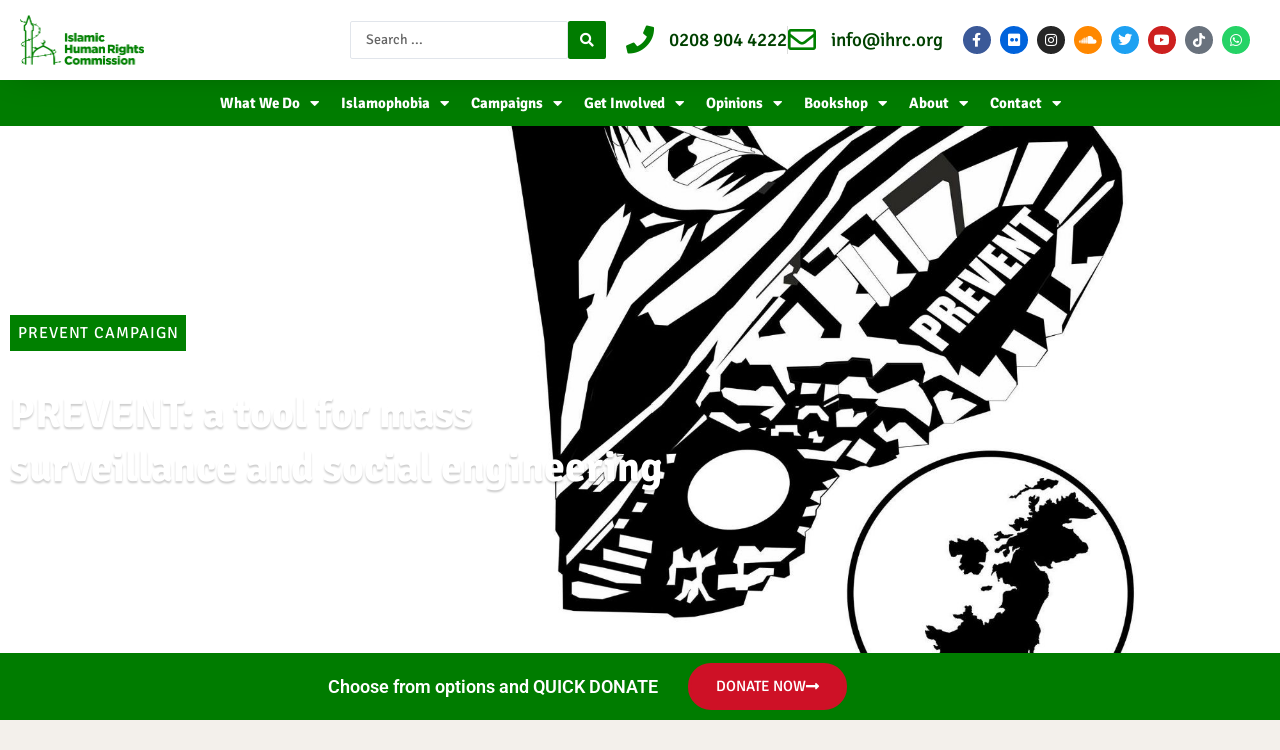

--- FILE ---
content_type: text/css
request_url: https://www.ihrc.org.uk/wp-content/uploads/elementor/css/post-37824.css?ver=1768294759
body_size: 10255
content:
.elementor-37824 .elementor-element.elementor-element-5eb255b0 > .elementor-container > .elementor-column > .elementor-widget-wrap{align-content:center;align-items:center;}.elementor-37824 .elementor-element.elementor-element-5eb255b0 .elementor-repeater-item-bd7fcf3.jet-parallax-section__layout .jet-parallax-section__image{background-size:auto;}.elementor-widget-text-editor{font-family:var( --e-global-typography-text-font-family ), Sans-serif;font-weight:var( --e-global-typography-text-font-weight );color:var( --e-global-color-text );}.elementor-widget-text-editor.elementor-drop-cap-view-stacked .elementor-drop-cap{background-color:var( --e-global-color-primary );}.elementor-widget-text-editor.elementor-drop-cap-view-framed .elementor-drop-cap, .elementor-widget-text-editor.elementor-drop-cap-view-default .elementor-drop-cap{color:var( --e-global-color-primary );border-color:var( --e-global-color-primary );}.elementor-37824 .elementor-element.elementor-element-4e00a0aa{font-weight:400;text-transform:uppercase;line-height:2.4em;letter-spacing:0.9px;color:#FFFFFF;}.elementor-widget-heading .elementor-heading-title{font-family:var( --e-global-typography-primary-font-family ), Sans-serif;font-weight:var( --e-global-typography-primary-font-weight );color:var( --e-global-color-primary );}.elementor-37824 .elementor-element.elementor-element-3de22581{text-align:start;}.elementor-37824 .elementor-element.elementor-element-3de22581 .elementor-heading-title{font-size:42px;font-weight:700;text-shadow:0px 2px 2px rgba(0, 0, 0, 0.2);color:#FFFFFF;}.elementor-37824 .elementor-element.elementor-element-703f559f .elementor-heading-title{font-size:20px;font-weight:400;line-height:1.2em;color:#FFFFFF;}.elementor-37824 .elementor-element.elementor-element-5eb255b0:not(.elementor-motion-effects-element-type-background), .elementor-37824 .elementor-element.elementor-element-5eb255b0 > .elementor-motion-effects-container > .elementor-motion-effects-layer{background-color:#178149;background-image:url("https://www.ihrc.org.uk/wp-content/uploads/2022/02/prevent-1.jpg");background-position:center center;background-repeat:no-repeat;background-size:cover;}.elementor-37824 .elementor-element.elementor-element-5eb255b0 > .elementor-background-overlay{background-color:#000000;opacity:0.45;transition:background 0.3s, border-radius 0.3s, opacity 0.3s;}.elementor-37824 .elementor-element.elementor-element-5eb255b0 > .elementor-container{min-height:500px;}.elementor-37824 .elementor-element.elementor-element-5eb255b0{transition:background 0.3s, border 0.3s, border-radius 0.3s, box-shadow 0.3s;padding:50px 0px 0px 0px;}.elementor-37824 .elementor-element.elementor-element-28aa05b5 .elementor-repeater-item-63bc9b7.jet-parallax-section__layout .jet-parallax-section__image{background-size:auto;}.elementor-bc-flex-widget .elementor-37824 .elementor-element.elementor-element-6f533d1a.elementor-column .elementor-widget-wrap{align-items:center;}.elementor-37824 .elementor-element.elementor-element-6f533d1a.elementor-column.elementor-element[data-element_type="column"] > .elementor-widget-wrap.elementor-element-populated{align-content:center;align-items:center;}.elementor-37824 .elementor-element.elementor-element-6f533d1a > .elementor-element-populated, .elementor-37824 .elementor-element.elementor-element-6f533d1a > .elementor-element-populated > .elementor-background-overlay, .elementor-37824 .elementor-element.elementor-element-6f533d1a > .elementor-background-slideshow{border-radius:0px 0px 0px 0px;}.elementor-widget-jet-blog-text-ticker  .jet-text-ticker__title{font-family:var( --e-global-typography-primary-font-family ), Sans-serif;font-weight:var( --e-global-typography-primary-font-weight );}.elementor-widget-jet-blog-text-ticker  .jet-text-ticker__date{font-family:var( --e-global-typography-text-font-family ), Sans-serif;font-weight:var( --e-global-typography-text-font-weight );}.elementor-widget-jet-blog-text-ticker  .jet-text-ticker__post-author{font-family:var( --e-global-typography-text-font-family ), Sans-serif;font-weight:var( --e-global-typography-text-font-weight );}.elementor-widget-jet-blog-text-ticker  .jet-text-ticker__post-date{font-family:var( --e-global-typography-text-font-family ), Sans-serif;font-weight:var( --e-global-typography-text-font-weight );}.elementor-widget-jet-blog-text-ticker  .jet-text-ticker__item-typed{font-family:var( --e-global-typography-text-font-family ), Sans-serif;font-weight:var( --e-global-typography-text-font-weight );}.elementor-widget-jet-blog-text-ticker .jet-blog-arrow{background-color:var( --e-global-color-primary );}.elementor-widget-jet-blog-text-ticker .jet-blog-arrow:hover{background-color:var( --e-global-color-primary );}.elementor-37824 .elementor-element.elementor-element-574e1b35 .jet-text-ticker__title{background-color:var( --e-global-color-primary );color:#FFFFFF;padding:0px 20px 0px 20px;}.elementor-37824 .elementor-element.elementor-element-574e1b35{z-index:10;}.elementor-37824 .elementor-element.elementor-element-574e1b35 .jet-use-typing .jet-text-ticker__item-typed:after{content:"_";}.elementor-37824 .elementor-element.elementor-element-574e1b35  .jet-text-ticker__title{font-size:23px;font-weight:600;}body:not(.rtl) .elementor-37824 .elementor-element.elementor-element-574e1b35 .jet-text-ticker__title:after{position:absolute;content:"";width:0;height:0;border-style:solid;border-width:11px 0 11px 11px;border-color:transparent transparent transparent var( --e-global-color-primary );left:100%;top:50%;margin-top:-11px;z-index:999;}.rtl .elementor-37824 .elementor-element.elementor-element-574e1b35 .jet-text-ticker__title:after{position:absolute;content:"";width:0;height:0;border-style:solid;border-width:11px 11px 11px 0;border-color:transparent var( --e-global-color-primary ) transparent transparent;right:100%;top:50%;margin-top:-11px;z-index:999;}.elementor-37824 .elementor-element.elementor-element-574e1b35  .jet-text-ticker__date{font-weight:400;}.elementor-37824 .elementor-element.elementor-element-574e1b35 .jet-text-ticker__date{padding:0px 30px 0px 30px;}.elementor-37824 .elementor-element.elementor-element-574e1b35 .jet-text-ticker__posts{padding:0px 0px 0px 0px;margin:0px 0px 0px 30px;}.elementor-37824 .elementor-element.elementor-element-574e1b35  .jet-text-ticker__item-typed{font-size:23px;font-weight:700;}.elementor-37824 .elementor-element.elementor-element-574e1b35 .jet-blog-arrow svg *{fill:var( --e-global-color-primary );}.elementor-37824 .elementor-element.elementor-element-574e1b35 .jet-blog-arrow{color:var( --e-global-color-primary );background-color:#FFFFFF00;}.elementor-37824 .elementor-element.elementor-element-574e1b35 .jet-blog-arrow:before{font-size:16px;}.elementor-37824 .elementor-element.elementor-element-574e1b35 .jet-blog-arrow svg{width:16px;height:16px;}.elementor-37824 .elementor-element.elementor-element-574e1b35 .jet-blog-arrow.jet-arrow-prev{bottom:-8px;top:auto;right:18px;left:auto;}.elementor-37824 .elementor-element.elementor-element-574e1b35 .jet-blog-arrow.jet-arrow-next{bottom:-8px;top:auto;right:-2px;left:auto;}.elementor-37824 .elementor-element.elementor-element-1a193501 .jet-text-ticker__title{background-color:var( --e-global-color-primary );color:#FFFFFF;padding:0px 20px 0px 20px;}.elementor-37824 .elementor-element.elementor-element-1a193501{z-index:10;}.elementor-37824 .elementor-element.elementor-element-1a193501 .jet-use-typing .jet-text-ticker__item-typed:after{content:"_";}.elementor-37824 .elementor-element.elementor-element-1a193501  .jet-text-ticker__title{font-size:23px;font-weight:600;}body:not(.rtl) .elementor-37824 .elementor-element.elementor-element-1a193501 .jet-text-ticker__title:after{position:absolute;content:"";width:0;height:0;border-style:solid;border-width:11px 0 11px 11px;border-color:transparent transparent transparent var( --e-global-color-primary );left:100%;top:50%;margin-top:-11px;z-index:999;}.rtl .elementor-37824 .elementor-element.elementor-element-1a193501 .jet-text-ticker__title:after{position:absolute;content:"";width:0;height:0;border-style:solid;border-width:11px 11px 11px 0;border-color:transparent var( --e-global-color-primary ) transparent transparent;right:100%;top:50%;margin-top:-11px;z-index:999;}.elementor-37824 .elementor-element.elementor-element-1a193501  .jet-text-ticker__date{font-weight:400;}.elementor-37824 .elementor-element.elementor-element-1a193501 .jet-text-ticker__date{padding:0px 30px 0px 30px;}.elementor-37824 .elementor-element.elementor-element-1a193501 .jet-text-ticker__posts{padding:0px 0px 0px 0px;margin:0px 0px 0px 30px;}.elementor-37824 .elementor-element.elementor-element-1a193501  .jet-text-ticker__item-typed{font-size:23px;font-weight:700;}.elementor-37824 .elementor-element.elementor-element-1a193501 .jet-blog-arrow svg *{fill:var( --e-global-color-primary );}.elementor-37824 .elementor-element.elementor-element-1a193501 .jet-blog-arrow{color:var( --e-global-color-primary );background-color:#FFFFFF00;}.elementor-37824 .elementor-element.elementor-element-1a193501 .jet-blog-arrow:before{font-size:16px;}.elementor-37824 .elementor-element.elementor-element-1a193501 .jet-blog-arrow svg{width:16px;height:16px;}.elementor-37824 .elementor-element.elementor-element-1a193501 .jet-blog-arrow.jet-arrow-prev{bottom:-8px;top:auto;right:18px;left:auto;}.elementor-37824 .elementor-element.elementor-element-1a193501 .jet-blog-arrow.jet-arrow-next{bottom:-8px;top:auto;right:-2px;left:auto;}.elementor-37824 .elementor-element.elementor-element-28aa05b5:not(.elementor-motion-effects-element-type-background), .elementor-37824 .elementor-element.elementor-element-28aa05b5 > .elementor-motion-effects-container > .elementor-motion-effects-layer{background-color:#FFFFFF;}.elementor-37824 .elementor-element.elementor-element-28aa05b5 > .elementor-container{max-width:1200px;min-height:0px;}.elementor-37824 .elementor-element.elementor-element-28aa05b5{border-style:solid;border-width:0px 0px 1px 0px;border-color:#C5C5C5;transition:background 0.3s, border 0.3s, border-radius 0.3s, box-shadow 0.3s;padding:10px 0px 10px 0px;}.elementor-37824 .elementor-element.elementor-element-28aa05b5 > .elementor-background-overlay{transition:background 0.3s, border-radius 0.3s, opacity 0.3s;}.elementor-37824 .elementor-element.elementor-element-5aef256f .elementor-repeater-item-9644f8a.jet-parallax-section__layout .jet-parallax-section__image{background-size:auto;}.elementor-37824 .elementor-element.elementor-element-51275ffa > .elementor-element-populated{padding:60px 00px 80px 00px;}.elementor-37824 .elementor-element.elementor-element-54d72d99 > .elementor-widget-container{margin:0px 0px 30px 0px;}.elementor-37824 .elementor-element.elementor-element-54d72d99{text-align:start;}.elementor-37824 .elementor-element.elementor-element-54d72d99 .elementor-heading-title{font-family:"Source Sans Pro", Sans-serif;font-size:48px;font-weight:700;color:var( --e-global-color-text );}.elementor-widget-jet-blog-smart-listing  .jet-smart-listing__title{font-family:var( --e-global-typography-text-font-family ), Sans-serif;font-weight:var( --e-global-typography-text-font-weight );}.elementor-widget-jet-blog-smart-listing  .jet-smart-listing__filter > .jet-smart-listing__filter-item > a{font-family:var( --e-global-typography-text-font-family ), Sans-serif;font-weight:var( --e-global-typography-text-font-weight );}.elementor-widget-jet-blog-smart-listing  .jet-smart-listing__filter-hidden-items a{font-family:var( --e-global-typography-text-font-family ), Sans-serif;font-weight:var( --e-global-typography-text-font-weight );}.elementor-widget-jet-blog-smart-listing  .jet-smart-listing__featured .post-title-featured, .elementor-widget-jet-blog-smart-listing  .jet-smart-listing__featured .post-title-featured a, .elementor-widget-jet-blog-smart-listing .jet-smart-listing__featured .jet-smart-listing__featured-box-link{font-family:var( --e-global-typography-primary-font-family ), Sans-serif;font-weight:var( --e-global-typography-primary-font-weight );}.elementor-widget-jet-blog-smart-listing  .jet-smart-listing__featured .post-excerpt-featured, .elementor-widget-jet-blog-smart-listing .jet-smart-listing__featured a .post-excerpt-featured{font-family:var( --e-global-typography-text-font-family ), Sans-serif;font-weight:var( --e-global-typography-text-font-weight );}.elementor-widget-jet-blog-smart-listing .jet-smart-listing__featured .jet-smart-listing__meta-item{color:var( --e-global-color-text );}.elementor-widget-jet-blog-smart-listing .jet-smart-listing__featured .jet-smart-listing__meta{font-family:var( --e-global-typography-text-font-family ), Sans-serif;font-weight:var( --e-global-typography-text-font-weight );}.elementor-widget-jet-blog-smart-listing .jet-smart-listing__featured .jet-smart-listing__more{background-color:var( --e-global-color-primary );}.elementor-widget-jet-blog-smart-listing  .jet-smart-listing__featured .jet-smart-listing__more{font-family:var( --e-global-typography-text-font-family ), Sans-serif;font-weight:var( --e-global-typography-text-font-weight );}.elementor-widget-jet-blog-smart-listing .jet-smart-listing__featured .jet-smart-listing__more:hover{background-color:var( --e-global-color-primary );}.elementor-widget-jet-blog-smart-listing .jet-smart-listing__featured .jet-smart-listing__terms-link{background-color:var( --e-global-color-primary );}.elementor-widget-jet-blog-smart-listing  .jet-smart-listing__featured .jet-smart-listing__terms-link{font-family:var( --e-global-typography-text-font-family ), Sans-serif;font-weight:var( --e-global-typography-text-font-weight );}.elementor-widget-jet-blog-smart-listing .jet-smart-listing__featured .jet-smart-listing__terms-link:hover{background-color:var( --e-global-color-primary );}.elementor-widget-jet-blog-smart-listing  .jet-smart-listing__post .post-title-simple a{font-family:var( --e-global-typography-primary-font-family ), Sans-serif;font-weight:var( --e-global-typography-primary-font-weight );}.elementor-widget-jet-blog-smart-listing  .jet-smart-listing__post .post-excerpt-simple{font-family:var( --e-global-typography-text-font-family ), Sans-serif;font-weight:var( --e-global-typography-text-font-weight );}.elementor-widget-jet-blog-smart-listing .jet-smart-listing__post .jet-smart-listing__meta-item{color:var( --e-global-color-text );}.elementor-widget-jet-blog-smart-listing .jet-smart-listing__post .jet-smart-listing__meta a{font-family:var( --e-global-typography-text-font-family ), Sans-serif;font-weight:var( --e-global-typography-text-font-weight );}.elementor-widget-jet-blog-smart-listing .jet-smart-listing__post .jet-smart-listing__more{background-color:var( --e-global-color-primary );}.elementor-widget-jet-blog-smart-listing  .jet-smart-listing__post .jet-smart-listing__more{font-family:var( --e-global-typography-text-font-family ), Sans-serif;font-weight:var( --e-global-typography-text-font-weight );}.elementor-widget-jet-blog-smart-listing .jet-smart-listing__post .jet-smart-listing__more:hover{background-color:var( --e-global-color-primary );}.elementor-widget-jet-blog-smart-listing .jet-smart-listing__post .jet-smart-listing__terms-link{background-color:var( --e-global-color-primary );}.elementor-widget-jet-blog-smart-listing  .jet-smart-listing__post .jet-smart-listing__terms-link{font-family:var( --e-global-typography-text-font-family ), Sans-serif;font-weight:var( --e-global-typography-text-font-weight );}.elementor-widget-jet-blog-smart-listing .jet-smart-listing__post .jet-smart-listing__terms-link:hover{background-color:var( --e-global-color-primary );}.elementor-widget-jet-blog-smart-listing .jet-smart-listing__arrow{background-color:var( --e-global-color-primary );}.elementor-widget-jet-blog-smart-listing .jet-smart-listing__arrow:hover{background-color:var( --e-global-color-primary );}.elementor-widget-jet-blog-smart-listing .jet-title-fields__item-label{font-family:var( --e-global-typography-primary-font-family ), Sans-serif;font-weight:var( --e-global-typography-primary-font-weight );}.elementor-widget-jet-blog-smart-listing .jet-content-fields__item-label{font-family:var( --e-global-typography-primary-font-family ), Sans-serif;font-weight:var( --e-global-typography-primary-font-weight );}.elementor-37824 .elementor-element.elementor-element-3c0dacb8 .jet-smart-listing__posts .jet-smart-listing__post-wrapper{flex:0 0 calc( 100% / 3 );max-width:calc( 100% / 3 );}.elementor-37824 .elementor-element.elementor-element-3c0dacb8 .jet-smart-listing__featured .jet-smart-listing__featured-box-link:hover:before, .elementor-37824 .elementor-element.elementor-element-3c0dacb8 .jet-smart-listing__featured .jet-smart-listing__post-thumbnail a:hover:before{background-color:#007C0070;background-image:url("https://www.ihrc.org.uk/wp-content/uploads/2021/06/overlay-thumb-e1639411483504.png");}.elementor-37824 .elementor-element.elementor-element-3c0dacb8 .jet-smart-listing__post{background-color:var( --e-global-color-9ac4d12 );margin:5px 5px 5px 5px;box-shadow:0px 0px 2px 0px rgba(0,0,0,0.5);}.elementor-37824 .elementor-element.elementor-element-3c0dacb8 .jet-smart-listing__post .jet-smart-listing__post-thumbnail a:hover:before{background-color:#007C0070;}.elementor-37824 .elementor-element.elementor-element-3c0dacb8 > .elementor-widget-container{margin:0px 0px 0px 0px;padding:0px 0px 0px 0px;}.elementor-37824 .elementor-element.elementor-element-3c0dacb8 .jet-smart-listing__post.has-post-thumb{flex-direction:row;flex-wrap:nowrap;}.elementor-37824 .elementor-element.elementor-element-3c0dacb8 .jet-smart-listing__post-thumbnail.post-thumbnail-simple.post-thumbnail-simple{max-width:33%;flex:0 0 33%;}.elementor-37824 .elementor-element.elementor-element-3c0dacb8 .jet-smart-listing__posts .has-post-thumb .jet-smart-listing__terms{max-width:33%;flex:0 0 33%;}.elementor-37824 .elementor-element.elementor-element-3c0dacb8 .jet-smart-listing{margin:0px 5px 5px 5px;}.elementor-37824 .elementor-element.elementor-element-3c0dacb8 .jet-smart-listing__featured{margin:10px 10px 10px 10px;}.elementor-37824 .elementor-element.elementor-element-3c0dacb8 .jet-smart-listing__posts{margin:0px 0px 20px 0px;}.elementor-37824 .elementor-element.elementor-element-3c0dacb8 .jet-smart-listing__title{color:var( --e-global-color-primary );padding:0px 0px 0px 0px;margin:0px 0px 0px 0px;}.elementor-37824 .elementor-element.elementor-element-3c0dacb8  .jet-smart-listing__title{font-family:"Signika", Sans-serif;font-weight:600;}.elementor-37824 .elementor-element.elementor-element-3c0dacb8  .jet-smart-listing__filter > .jet-smart-listing__filter-item > a{font-family:"Signika", Sans-serif;font-size:16px;font-weight:600;}.elementor-37824 .elementor-element.elementor-element-3c0dacb8 .jet-smart-listing__filter > .jet-smart-listing__filter-item > a{color:var( --e-global-color-text );margin:0px 0px 0px 20px;}.elementor-37824 .elementor-element.elementor-element-3c0dacb8 .jet-smart-listing__filter-more > .jet-blog-icon{color:var( --e-global-color-text );margin:0px 0px 0px 20px;}.elementor-37824 .elementor-element.elementor-element-3c0dacb8 .jet-smart-listing__filter > .jet-smart-listing__filter-item > a:hover{color:var( --e-global-color-primary );}.elementor-37824 .elementor-element.elementor-element-3c0dacb8 .jet-smart-listing__filter-more:hover > .jet-blog-icon{color:var( --e-global-color-primary );}.elementor-37824 .elementor-element.elementor-element-3c0dacb8 .jet-smart-listing__filter .jet-smart-listing__filter-item.jet-active-item > a{color:var( --e-global-color-primary );}.elementor-37824 .elementor-element.elementor-element-3c0dacb8  .jet-smart-listing__filter-hidden-items a{font-family:"Signika", Sans-serif;font-weight:600;}.elementor-37824 .elementor-element.elementor-element-3c0dacb8 .jet-smart-listing__featured .post-title-featured a{color:var( --e-global-color-9ac4d12 );}.elementor-37824 .elementor-element.elementor-element-3c0dacb8 .jet-smart-listing__featured .post-title-featured{color:var( --e-global-color-9ac4d12 );margin:0px 0px 0px 0px;}.elementor-37824 .elementor-element.elementor-element-3c0dacb8 .jet-smart-listing__featured .post-title-featured:hover a{color:#FFFFFF;}.elementor-37824 .elementor-element.elementor-element-3c0dacb8 .jet-smart-listing__featured .post-title-featured:hover{color:#FFFFFF;}.elementor-37824 .elementor-element.elementor-element-3c0dacb8  .jet-smart-listing__featured .post-title-featured, .elementor-37824 .elementor-element.elementor-element-3c0dacb8  .jet-smart-listing__featured .post-title-featured a, .elementor-37824 .elementor-element.elementor-element-3c0dacb8 .jet-smart-listing__featured .jet-smart-listing__featured-box-link{font-size:34px;font-weight:600;line-height:1.1em;}.elementor-37824 .elementor-element.elementor-element-3c0dacb8 .jet-smart-listing__featured .post-excerpt-featured{color:#FFFFFF;margin:15px 0px 15px 0px;}.elementor-37824 .elementor-element.elementor-element-3c0dacb8 .jet-smart-listing__featured-box-link .jet-smart-listing__featured .post-excerpt-featured{color:#FFFFFF;}.elementor-37824 .elementor-element.elementor-element-3c0dacb8  .jet-smart-listing__featured .post-excerpt-featured, .elementor-37824 .elementor-element.elementor-element-3c0dacb8 .jet-smart-listing__featured a .post-excerpt-featured{font-weight:400;line-height:1.2em;}.elementor-37824 .elementor-element.elementor-element-3c0dacb8 .jet-smart-listing__featured .jet-smart-listing__meta-item{color:#EFEFEF;}.elementor-37824 .elementor-element.elementor-element-3c0dacb8 .jet-smart-listing__featured .jet-smart-listing__meta{font-weight:400;margin:10px 0px 0px 0px;text-align:left;}.elementor-37824 .elementor-element.elementor-element-3c0dacb8 .jet-smart-listing__featured .jet-smart-listing__meta .has-author-avatar{justify-content:left;}.elementor-37824 .elementor-element.elementor-element-3c0dacb8 .jet-smart-listing__featured .jet-smart-listing__more .jet-smart-listing__more-text{text-decoration:none;}.elementor-37824 .elementor-element.elementor-element-3c0dacb8 .jet-smart-listing__featured .jet-smart-listing__more:hover .jet-smart-listing__more-text{text-decoration:none;}.elementor-37824 .elementor-element.elementor-element-3c0dacb8 .jet-smart-listing__featured .jet-smart-listing__more-wrap{justify-content:flex-start;}.elementor-37824 .elementor-element.elementor-element-3c0dacb8 .jet-smart-listing__featured .jet-smart-listing__terms-link{padding:0px 5px 0px 5px;background-color:var( --e-global-color-primary );color:#FFFFFF;text-decoration:none;margin:10px 10px 10px 10px;}.elementor-37824 .elementor-element.elementor-element-3c0dacb8  .jet-smart-listing__featured .jet-smart-listing__terms-link{font-size:18px;font-weight:700;}.elementor-37824 .elementor-element.elementor-element-3c0dacb8 .jet-smart-listing__featured .jet-smart-listing__terms-link:hover{text-decoration:none;}.elementor-37824 .elementor-element.elementor-element-3c0dacb8 .jet-smart-listing__post .post-title-simple a{color:var( --e-global-color-text );}.elementor-37824 .elementor-element.elementor-element-3c0dacb8 .jet-smart-listing__post .post-title-simple{color:var( --e-global-color-text );margin:10px 20px 3px 0px;}.elementor-37824 .elementor-element.elementor-element-3c0dacb8 .jet-smart-listing__post .post-title-simple:hover a{color:var( --e-global-color-primary );}.elementor-37824 .elementor-element.elementor-element-3c0dacb8 .jet-smart-listing__post .post-title-simple:hover{color:var( --e-global-color-primary );}.elementor-37824 .elementor-element.elementor-element-3c0dacb8  .jet-smart-listing__post .post-title-simple a{font-size:18px;font-weight:600;line-height:0.1em;}.elementor-37824 .elementor-element.elementor-element-3c0dacb8  .jet-smart-listing__post .post-excerpt-simple{font-family:"Signika", Sans-serif;font-size:14px;font-weight:400;line-height:1em;}.elementor-37824 .elementor-element.elementor-element-3c0dacb8 .jet-smart-listing__post .jet-smart-listing__meta a{color:var( --e-global-color-secondary );font-family:"Signika", Sans-serif;font-size:12px;font-weight:400;}.elementor-37824 .elementor-element.elementor-element-3c0dacb8 .jet-smart-listing__post .jet-smart-listing__meta{margin:0px 0px 5px 0px;text-align:left;}.elementor-37824 .elementor-element.elementor-element-3c0dacb8 .jet-smart-listing__meta .has-author-avatar{justify-content:left;}.elementor-37824 .elementor-element.elementor-element-3c0dacb8 .jet-smart-listing__post .jet-smart-listing__more .jet-smart-listing__more-text{text-decoration:none;}.elementor-37824 .elementor-element.elementor-element-3c0dacb8 .jet-smart-listing__post .jet-smart-listing__more:hover .jet-smart-listing__more-text{text-decoration:none;}.elementor-37824 .elementor-element.elementor-element-3c0dacb8 .jet-smart-listing__post .jet-smart-listing__more-wrap{justify-content:flex-start;}.elementor-37824 .elementor-element.elementor-element-3c0dacb8 .jet-smart-listing__post .jet-smart-listing__terms-link{padding:0px 4px 0px 4px;color:#FFFFFF;text-decoration:none;}.elementor-37824 .elementor-element.elementor-element-3c0dacb8  .jet-smart-listing__post .jet-smart-listing__terms-link{font-size:11px;font-weight:700;}.elementor-37824 .elementor-element.elementor-element-3c0dacb8 .jet-smart-listing__post .jet-smart-listing__terms-link:hover{text-decoration:none;}.elementor-37824 .elementor-element.elementor-element-3c0dacb8 .jet-smart-listing__arrow svg *{fill:#FFFFFF;}.elementor-37824 .elementor-element.elementor-element-3c0dacb8 .jet-smart-listing__arrow{color:#FFFFFF;background-color:var( --e-global-color-primary );}.elementor-37824 .elementor-element.elementor-element-3c0dacb8 .jet-smart-listing__arrow.jet-arrow-prev{left:10px;right:auto;}.elementor-37824 .elementor-element.elementor-element-3c0dacb8 .jet-smart-listing__arrow.jet-arrow-next{left:55px;right:auto;}body:not(.rtl) .elementor-37824 .elementor-element.elementor-element-3c0dacb8 .jet-title-fields__item-label{margin-right:5px;}body.rtl .elementor-37824 .elementor-element.elementor-element-3c0dacb8 .jet-title-fields__item-label{margin-left:5px;}body:not(.rtl) .elementor-37824 .elementor-element.elementor-element-3c0dacb8 .jet-content-fields__item-label{margin-right:5px;}body.rtl .elementor-37824 .elementor-element.elementor-element-3c0dacb8 .jet-content-fields__item-label{margin-left:5px;}.elementor-37824 .elementor-element.elementor-element-3c0dacb8 .jet-processing{opacity:0.5;}.elementor-37824 .elementor-element.elementor-element-5aef256f{transition:background 0.3s, border 0.3s, border-radius 0.3s, box-shadow 0.3s;}.elementor-37824 .elementor-element.elementor-element-5aef256f > .elementor-background-overlay{transition:background 0.3s, border-radius 0.3s, opacity 0.3s;}.elementor-37824 .elementor-element.elementor-element-59371eee .elementor-repeater-item-9644f8a.jet-parallax-section__layout .jet-parallax-section__image{background-size:auto;}.elementor-37824 .elementor-element.elementor-element-3efa5766 > .elementor-element-populated{padding:60px 40px 60px 0px;}.elementor-37824 .elementor-element.elementor-element-1716cf86 > .elementor-widget-container{margin:0px 0px 30px 0px;}.elementor-37824 .elementor-element.elementor-element-1716cf86 .elementor-heading-title{font-family:"Source Sans Pro", Sans-serif;font-size:48px;font-weight:700;color:var( --e-global-color-text );}.elementor-37824 .elementor-element.elementor-element-41c6ad4e{columns:2;column-gap:80px;text-align:justify;font-size:22px;font-weight:400;line-height:1.5em;}.elementor-37824 .elementor-element.elementor-element-59371eee:not(.elementor-motion-effects-element-type-background), .elementor-37824 .elementor-element.elementor-element-59371eee > .elementor-motion-effects-container > .elementor-motion-effects-layer{background-color:#FFFFFF;}.elementor-37824 .elementor-element.elementor-element-59371eee > .elementor-background-overlay{background-color:#FFFFFF;opacity:0.5;transition:background 0.3s, border-radius 0.3s, opacity 0.3s;}.elementor-37824 .elementor-element.elementor-element-59371eee{transition:background 0.3s, border 0.3s, border-radius 0.3s, box-shadow 0.3s;}.elementor-37824 .elementor-element.elementor-element-67e0cd98 .elementor-repeater-item-9644f8a.jet-parallax-section__layout .jet-parallax-section__image{background-size:auto;}.elementor-37824 .elementor-element.elementor-element-381d94d > .elementor-element-populated{padding:60px 00px 80px 00px;}.elementor-37824 .elementor-element.elementor-element-5811ba05 > .elementor-widget-container{margin:0px 0px 10px 0px;}.elementor-37824 .elementor-element.elementor-element-5811ba05 .elementor-heading-title{font-family:"Source Sans Pro", Sans-serif;font-size:48px;font-weight:700;color:var( --e-global-color-text );}.elementor-37824 .elementor-element.elementor-element-42adcc41 .jet-smart-listing__posts .jet-smart-listing__post-wrapper{flex:0 0 calc( 100% / 3 );max-width:calc( 100% / 3 );}.elementor-37824 .elementor-element.elementor-element-42adcc41 .jet-smart-listing__featured .jet-smart-listing__featured-box-link:hover:before, .elementor-37824 .elementor-element.elementor-element-42adcc41 .jet-smart-listing__featured .jet-smart-listing__post-thumbnail a:hover:before{background-color:#007C0070;background-image:url("https://www.ihrc.org.uk/wp-content/uploads/2021/06/overlay-thumb-e1639411483504.png");}.elementor-37824 .elementor-element.elementor-element-42adcc41 .jet-smart-listing__post{background-color:#FFFFFF;margin:5px 5px 5px 5px;box-shadow:0px 0px 2px 0px rgba(0,0,0,0.5);}.elementor-37824 .elementor-element.elementor-element-42adcc41 .jet-smart-listing__post .jet-smart-listing__post-thumbnail a:hover:before{background-color:#007C0070;}.elementor-37824 .elementor-element.elementor-element-42adcc41 > .elementor-widget-container{margin:0px 0px 0px 0px;padding:0px 0px 0px 0px;}.elementor-37824 .elementor-element.elementor-element-42adcc41 .jet-smart-listing__post.has-post-thumb{flex-direction:row;flex-wrap:nowrap;}.elementor-37824 .elementor-element.elementor-element-42adcc41 .jet-smart-listing__post-thumbnail.post-thumbnail-simple.post-thumbnail-simple{max-width:33%;flex:0 0 33%;}.elementor-37824 .elementor-element.elementor-element-42adcc41 .jet-smart-listing__posts .has-post-thumb .jet-smart-listing__terms{max-width:33%;flex:0 0 33%;}.elementor-37824 .elementor-element.elementor-element-42adcc41 .jet-smart-listing{margin:0px 5px 5px 5px;}.elementor-37824 .elementor-element.elementor-element-42adcc41 .jet-smart-listing__featured{margin:10px 10px 10px 10px;}.elementor-37824 .elementor-element.elementor-element-42adcc41 .jet-smart-listing__posts{margin:0px 0px 20px 0px;}.elementor-37824 .elementor-element.elementor-element-42adcc41 .jet-smart-listing__title{color:var( --e-global-color-primary );padding:0px 0px 0px 0px;margin:0px 0px 0px 0px;}.elementor-37824 .elementor-element.elementor-element-42adcc41  .jet-smart-listing__title{font-family:"Signika", Sans-serif;font-weight:600;}.elementor-37824 .elementor-element.elementor-element-42adcc41  .jet-smart-listing__filter > .jet-smart-listing__filter-item > a{font-family:"Signika", Sans-serif;font-size:16px;font-weight:600;}.elementor-37824 .elementor-element.elementor-element-42adcc41 .jet-smart-listing__filter > .jet-smart-listing__filter-item > a{color:var( --e-global-color-text );margin:0px 0px 0px 20px;}.elementor-37824 .elementor-element.elementor-element-42adcc41 .jet-smart-listing__filter-more > .jet-blog-icon{color:var( --e-global-color-text );margin:0px 0px 0px 20px;}.elementor-37824 .elementor-element.elementor-element-42adcc41 .jet-smart-listing__filter > .jet-smart-listing__filter-item > a:hover{color:var( --e-global-color-primary );}.elementor-37824 .elementor-element.elementor-element-42adcc41 .jet-smart-listing__filter-more:hover > .jet-blog-icon{color:var( --e-global-color-primary );}.elementor-37824 .elementor-element.elementor-element-42adcc41 .jet-smart-listing__filter .jet-smart-listing__filter-item.jet-active-item > a{color:var( --e-global-color-primary );}.elementor-37824 .elementor-element.elementor-element-42adcc41  .jet-smart-listing__filter-hidden-items a{font-family:"Signika", Sans-serif;font-weight:600;}.elementor-37824 .elementor-element.elementor-element-42adcc41 .jet-smart-listing__featured .post-title-featured a{color:var( --e-global-color-9ac4d12 );}.elementor-37824 .elementor-element.elementor-element-42adcc41 .jet-smart-listing__featured .post-title-featured{color:var( --e-global-color-9ac4d12 );margin:0px 0px 0px 0px;}.elementor-37824 .elementor-element.elementor-element-42adcc41 .jet-smart-listing__featured .post-title-featured:hover a{color:#FFFFFF;}.elementor-37824 .elementor-element.elementor-element-42adcc41 .jet-smart-listing__featured .post-title-featured:hover{color:#FFFFFF;}.elementor-37824 .elementor-element.elementor-element-42adcc41  .jet-smart-listing__featured .post-title-featured, .elementor-37824 .elementor-element.elementor-element-42adcc41  .jet-smart-listing__featured .post-title-featured a, .elementor-37824 .elementor-element.elementor-element-42adcc41 .jet-smart-listing__featured .jet-smart-listing__featured-box-link{font-size:34px;font-weight:600;line-height:1.1em;}.elementor-37824 .elementor-element.elementor-element-42adcc41 .jet-smart-listing__featured .post-excerpt-featured{color:#FFFFFF;margin:15px 0px 15px 0px;}.elementor-37824 .elementor-element.elementor-element-42adcc41 .jet-smart-listing__featured-box-link .jet-smart-listing__featured .post-excerpt-featured{color:#FFFFFF;}.elementor-37824 .elementor-element.elementor-element-42adcc41  .jet-smart-listing__featured .post-excerpt-featured, .elementor-37824 .elementor-element.elementor-element-42adcc41 .jet-smart-listing__featured a .post-excerpt-featured{font-weight:400;line-height:1.2em;}.elementor-37824 .elementor-element.elementor-element-42adcc41 .jet-smart-listing__featured .jet-smart-listing__meta-item{color:#EFEFEF;}.elementor-37824 .elementor-element.elementor-element-42adcc41 .jet-smart-listing__featured .jet-smart-listing__meta{font-weight:400;margin:10px 0px 0px 0px;text-align:left;}.elementor-37824 .elementor-element.elementor-element-42adcc41 .jet-smart-listing__featured .jet-smart-listing__meta .has-author-avatar{justify-content:left;}.elementor-37824 .elementor-element.elementor-element-42adcc41 .jet-smart-listing__featured .jet-smart-listing__more .jet-smart-listing__more-text{text-decoration:none;}.elementor-37824 .elementor-element.elementor-element-42adcc41 .jet-smart-listing__featured .jet-smart-listing__more:hover .jet-smart-listing__more-text{text-decoration:none;}.elementor-37824 .elementor-element.elementor-element-42adcc41 .jet-smart-listing__featured .jet-smart-listing__more-wrap{justify-content:flex-start;}.elementor-37824 .elementor-element.elementor-element-42adcc41 .jet-smart-listing__featured .jet-smart-listing__terms-link{padding:0px 5px 0px 5px;background-color:var( --e-global-color-primary );color:#FFFFFF;text-decoration:none;margin:10px 10px 10px 10px;}.elementor-37824 .elementor-element.elementor-element-42adcc41  .jet-smart-listing__featured .jet-smart-listing__terms-link{font-size:18px;font-weight:700;}.elementor-37824 .elementor-element.elementor-element-42adcc41 .jet-smart-listing__featured .jet-smart-listing__terms-link:hover{text-decoration:none;}.elementor-37824 .elementor-element.elementor-element-42adcc41 .jet-smart-listing__post .post-title-simple a{color:var( --e-global-color-text );}.elementor-37824 .elementor-element.elementor-element-42adcc41 .jet-smart-listing__post .post-title-simple{color:var( --e-global-color-text );margin:10px 20px 3px 0px;}.elementor-37824 .elementor-element.elementor-element-42adcc41 .jet-smart-listing__post .post-title-simple:hover a{color:var( --e-global-color-primary );}.elementor-37824 .elementor-element.elementor-element-42adcc41 .jet-smart-listing__post .post-title-simple:hover{color:var( --e-global-color-primary );}.elementor-37824 .elementor-element.elementor-element-42adcc41  .jet-smart-listing__post .post-title-simple a{font-size:18px;font-weight:600;line-height:0.1em;}.elementor-37824 .elementor-element.elementor-element-42adcc41  .jet-smart-listing__post .post-excerpt-simple{font-family:"Signika", Sans-serif;font-size:14px;font-weight:400;line-height:1em;}.elementor-37824 .elementor-element.elementor-element-42adcc41 .jet-smart-listing__post .jet-smart-listing__meta a{color:var( --e-global-color-secondary );font-family:"Signika", Sans-serif;font-size:12px;font-weight:400;}.elementor-37824 .elementor-element.elementor-element-42adcc41 .jet-smart-listing__post .jet-smart-listing__meta{margin:0px 0px 5px 0px;text-align:left;}.elementor-37824 .elementor-element.elementor-element-42adcc41 .jet-smart-listing__meta .has-author-avatar{justify-content:left;}.elementor-37824 .elementor-element.elementor-element-42adcc41 .jet-smart-listing__post .jet-smart-listing__more .jet-smart-listing__more-text{text-decoration:none;}.elementor-37824 .elementor-element.elementor-element-42adcc41 .jet-smart-listing__post .jet-smart-listing__more:hover .jet-smart-listing__more-text{text-decoration:none;}.elementor-37824 .elementor-element.elementor-element-42adcc41 .jet-smart-listing__post .jet-smart-listing__more-wrap{justify-content:flex-start;}.elementor-37824 .elementor-element.elementor-element-42adcc41 .jet-smart-listing__post .jet-smart-listing__terms-link{padding:0px 4px 0px 4px;color:#FFFFFF;text-decoration:none;}.elementor-37824 .elementor-element.elementor-element-42adcc41  .jet-smart-listing__post .jet-smart-listing__terms-link{font-size:11px;font-weight:700;}.elementor-37824 .elementor-element.elementor-element-42adcc41 .jet-smart-listing__post .jet-smart-listing__terms-link:hover{text-decoration:none;}.elementor-37824 .elementor-element.elementor-element-42adcc41 .jet-smart-listing__arrow svg *{fill:#FFFFFF;}.elementor-37824 .elementor-element.elementor-element-42adcc41 .jet-smart-listing__arrow{color:#FFFFFF;background-color:var( --e-global-color-primary );}.elementor-37824 .elementor-element.elementor-element-42adcc41 .jet-smart-listing__arrow.jet-arrow-prev{left:10px;right:auto;}.elementor-37824 .elementor-element.elementor-element-42adcc41 .jet-smart-listing__arrow.jet-arrow-next{left:55px;right:auto;}body:not(.rtl) .elementor-37824 .elementor-element.elementor-element-42adcc41 .jet-title-fields__item-label{margin-right:5px;}body.rtl .elementor-37824 .elementor-element.elementor-element-42adcc41 .jet-title-fields__item-label{margin-left:5px;}body:not(.rtl) .elementor-37824 .elementor-element.elementor-element-42adcc41 .jet-content-fields__item-label{margin-right:5px;}body.rtl .elementor-37824 .elementor-element.elementor-element-42adcc41 .jet-content-fields__item-label{margin-left:5px;}.elementor-37824 .elementor-element.elementor-element-42adcc41 .jet-processing{opacity:0.5;}.elementor-37824 .elementor-element.elementor-element-67e0cd98{transition:background 0.3s, border 0.3s, border-radius 0.3s, box-shadow 0.3s;}.elementor-37824 .elementor-element.elementor-element-67e0cd98 > .elementor-background-overlay{transition:background 0.3s, border-radius 0.3s, opacity 0.3s;}.elementor-37824 .elementor-element.elementor-element-27ffa9b3 .elementor-repeater-item-9644f8a.jet-parallax-section__layout .jet-parallax-section__image{background-size:auto;}.elementor-37824 .elementor-element.elementor-element-46d068a > .elementor-element-populated{padding:60px 00px 60px 00px;}.elementor-37824 .elementor-element.elementor-element-531d40a8 > .elementor-widget-container{margin:0px 0px 30px 0px;}.elementor-37824 .elementor-element.elementor-element-531d40a8 .elementor-heading-title{font-family:"Source Sans Pro", Sans-serif;font-size:48px;font-weight:700;color:#FFFFFF;}.elementor-37824 .elementor-element.elementor-element-1f020306 .jet-smart-listing__posts .jet-smart-listing__post-wrapper{flex:0 0 calc( 100% / 4 );max-width:calc( 100% / 4 );}.elementor-37824 .elementor-element.elementor-element-1f020306 .jet-smart-listing__featured .jet-smart-listing__featured-box-link:hover:before, .elementor-37824 .elementor-element.elementor-element-1f020306 .jet-smart-listing__featured .jet-smart-listing__post-thumbnail a:hover:before{background-color:#007C0070;background-image:url("https://www.ihrc.org.uk/wp-content/uploads/2021/06/overlay-thumb-e1639411483504.png");}.elementor-37824 .elementor-element.elementor-element-1f020306 .jet-smart-listing__post{background-color:#FFFFFF;padding:10px 10px 10px 10px;margin:5px 5px 5px 5px;box-shadow:0px 0px 2px 0px rgba(0,0,0,0.5);}.elementor-37824 .elementor-element.elementor-element-1f020306 .jet-smart-listing__post .jet-smart-listing__post-thumbnail a:before{background-image:url("https://www.ihrc.org.uk/wp-content/uploads/2021/06/overlay-thumb-e1639411483504.png");background-position:center center;background-repeat:no-repeat;background-size:cover;}.elementor-37824 .elementor-element.elementor-element-1f020306 .jet-smart-listing__post .jet-smart-listing__post-thumbnail a:hover:before{background-color:#007C0070;}.elementor-37824 .elementor-element.elementor-element-1f020306 > .elementor-widget-container{margin:0px 0px 50px 0px;padding:0px 0px 0px 0px;}.elementor-37824 .elementor-element.elementor-element-1f020306 .jet-smart-listing__post.has-post-thumb{flex-wrap:wrap;}.elementor-37824 .elementor-element.elementor-element-1f020306 .jet-smart-listing__post-thumbnail.post-thumbnail-simple.post-thumbnail-simple{max-width:100%;flex:1 0 100%;}.elementor-37824 .elementor-element.elementor-element-1f020306 .jet-smart-listing{margin:0px 5px 5px 5px;}.elementor-37824 .elementor-element.elementor-element-1f020306 .jet-smart-listing__featured{margin:10px 10px 10px 10px;}.elementor-37824 .elementor-element.elementor-element-1f020306 .jet-smart-listing__posts{margin:0px 0px 20px 0px;}.elementor-37824 .elementor-element.elementor-element-1f020306 .jet-smart-listing__title{color:var( --e-global-color-primary );padding:0px 0px 0px 0px;margin:0px 0px 0px 0px;}.elementor-37824 .elementor-element.elementor-element-1f020306  .jet-smart-listing__title{font-family:"Signika", Sans-serif;font-weight:600;}.elementor-37824 .elementor-element.elementor-element-1f020306  .jet-smart-listing__filter > .jet-smart-listing__filter-item > a{font-family:"Signika", Sans-serif;font-size:16px;font-weight:600;}.elementor-37824 .elementor-element.elementor-element-1f020306 .jet-smart-listing__filter > .jet-smart-listing__filter-item > a{color:var( --e-global-color-text );margin:0px 0px 0px 20px;}.elementor-37824 .elementor-element.elementor-element-1f020306 .jet-smart-listing__filter-more > .jet-blog-icon{color:var( --e-global-color-text );margin:0px 0px 0px 20px;}.elementor-37824 .elementor-element.elementor-element-1f020306 .jet-smart-listing__filter > .jet-smart-listing__filter-item > a:hover{color:var( --e-global-color-primary );}.elementor-37824 .elementor-element.elementor-element-1f020306 .jet-smart-listing__filter-more:hover > .jet-blog-icon{color:var( --e-global-color-primary );}.elementor-37824 .elementor-element.elementor-element-1f020306 .jet-smart-listing__filter .jet-smart-listing__filter-item.jet-active-item > a{color:var( --e-global-color-primary );}.elementor-37824 .elementor-element.elementor-element-1f020306  .jet-smart-listing__filter-hidden-items a{font-family:"Signika", Sans-serif;font-weight:600;}.elementor-37824 .elementor-element.elementor-element-1f020306 .jet-smart-listing__featured .post-title-featured a{color:var( --e-global-color-9ac4d12 );}.elementor-37824 .elementor-element.elementor-element-1f020306 .jet-smart-listing__featured .post-title-featured{color:var( --e-global-color-9ac4d12 );margin:0px 0px 0px 0px;}.elementor-37824 .elementor-element.elementor-element-1f020306 .jet-smart-listing__featured .post-title-featured:hover a{color:#FFFFFF;}.elementor-37824 .elementor-element.elementor-element-1f020306 .jet-smart-listing__featured .post-title-featured:hover{color:#FFFFFF;}.elementor-37824 .elementor-element.elementor-element-1f020306  .jet-smart-listing__featured .post-title-featured, .elementor-37824 .elementor-element.elementor-element-1f020306  .jet-smart-listing__featured .post-title-featured a, .elementor-37824 .elementor-element.elementor-element-1f020306 .jet-smart-listing__featured .jet-smart-listing__featured-box-link{font-size:34px;font-weight:600;line-height:1.1em;}.elementor-37824 .elementor-element.elementor-element-1f020306 .jet-smart-listing__featured .post-excerpt-featured{color:#FFFFFF;margin:15px 0px 15px 0px;}.elementor-37824 .elementor-element.elementor-element-1f020306 .jet-smart-listing__featured-box-link .jet-smart-listing__featured .post-excerpt-featured{color:#FFFFFF;}.elementor-37824 .elementor-element.elementor-element-1f020306  .jet-smart-listing__featured .post-excerpt-featured, .elementor-37824 .elementor-element.elementor-element-1f020306 .jet-smart-listing__featured a .post-excerpt-featured{font-weight:400;line-height:1.2em;}.elementor-37824 .elementor-element.elementor-element-1f020306 .jet-smart-listing__featured .jet-smart-listing__meta-item{color:#EFEFEF;}.elementor-37824 .elementor-element.elementor-element-1f020306 .jet-smart-listing__featured .jet-smart-listing__meta{font-weight:400;margin:10px 0px 0px 0px;text-align:left;}.elementor-37824 .elementor-element.elementor-element-1f020306 .jet-smart-listing__featured .jet-smart-listing__meta .has-author-avatar{justify-content:left;}.elementor-37824 .elementor-element.elementor-element-1f020306 .jet-smart-listing__featured .jet-smart-listing__more .jet-smart-listing__more-text{text-decoration:none;}.elementor-37824 .elementor-element.elementor-element-1f020306 .jet-smart-listing__featured .jet-smart-listing__more:hover .jet-smart-listing__more-text{text-decoration:none;}.elementor-37824 .elementor-element.elementor-element-1f020306 .jet-smart-listing__featured .jet-smart-listing__more-wrap{justify-content:flex-start;}.elementor-37824 .elementor-element.elementor-element-1f020306 .jet-smart-listing__featured .jet-smart-listing__terms-link{padding:0px 5px 0px 5px;background-color:var( --e-global-color-primary );color:#FFFFFF;text-decoration:none;margin:10px 10px 10px 10px;}.elementor-37824 .elementor-element.elementor-element-1f020306  .jet-smart-listing__featured .jet-smart-listing__terms-link{font-size:18px;font-weight:700;}.elementor-37824 .elementor-element.elementor-element-1f020306 .jet-smart-listing__featured .jet-smart-listing__terms-link:hover{text-decoration:none;}.elementor-37824 .elementor-element.elementor-element-1f020306 .jet-smart-listing__post .post-title-simple a{color:var( --e-global-color-text );}.elementor-37824 .elementor-element.elementor-element-1f020306 .jet-smart-listing__post .post-title-simple{color:var( --e-global-color-text );margin:0px 5px 5px 5px;}.elementor-37824 .elementor-element.elementor-element-1f020306 .jet-smart-listing__post .post-title-simple:hover a{color:var( --e-global-color-primary );}.elementor-37824 .elementor-element.elementor-element-1f020306 .jet-smart-listing__post .post-title-simple:hover{color:var( --e-global-color-primary );}.elementor-37824 .elementor-element.elementor-element-1f020306  .jet-smart-listing__post .post-title-simple a{font-size:18px;font-weight:600;line-height:0.1em;}.elementor-37824 .elementor-element.elementor-element-1f020306  .jet-smart-listing__post .post-excerpt-simple{font-family:"Signika", Sans-serif;font-size:14px;font-weight:400;line-height:1em;}.elementor-37824 .elementor-element.elementor-element-1f020306 .jet-smart-listing__post .jet-smart-listing__meta a{color:var( --e-global-color-secondary );font-family:"Signika", Sans-serif;font-size:12px;font-weight:400;}.elementor-37824 .elementor-element.elementor-element-1f020306 .jet-smart-listing__post .jet-smart-listing__meta{margin:0px 0px 5px 5px;text-align:left;}.elementor-37824 .elementor-element.elementor-element-1f020306 .jet-smart-listing__meta .has-author-avatar{justify-content:left;}.elementor-37824 .elementor-element.elementor-element-1f020306 .jet-smart-listing__post .jet-smart-listing__more .jet-smart-listing__more-text{text-decoration:none;}.elementor-37824 .elementor-element.elementor-element-1f020306 .jet-smart-listing__post .jet-smart-listing__more:hover .jet-smart-listing__more-text{text-decoration:none;}.elementor-37824 .elementor-element.elementor-element-1f020306 .jet-smart-listing__post .jet-smart-listing__more-wrap{justify-content:flex-start;}.elementor-37824 .elementor-element.elementor-element-1f020306 .jet-smart-listing__post .jet-smart-listing__terms-link{padding:0px 4px 0px 4px;color:#FFFFFF;text-decoration:none;}.elementor-37824 .elementor-element.elementor-element-1f020306  .jet-smart-listing__post .jet-smart-listing__terms-link{font-size:11px;font-weight:700;}.elementor-37824 .elementor-element.elementor-element-1f020306 .jet-smart-listing__post .jet-smart-listing__terms-link:hover{text-decoration:none;}.elementor-37824 .elementor-element.elementor-element-1f020306 .jet-smart-listing__arrow svg *{fill:#FFFFFF;}.elementor-37824 .elementor-element.elementor-element-1f020306 .jet-smart-listing__arrow{color:#FFFFFF;background-color:var( --e-global-color-primary );}.elementor-37824 .elementor-element.elementor-element-1f020306 .jet-smart-listing__arrow.jet-arrow-prev{left:10px;right:auto;}.elementor-37824 .elementor-element.elementor-element-1f020306 .jet-smart-listing__arrow.jet-arrow-next{left:55px;right:auto;}body:not(.rtl) .elementor-37824 .elementor-element.elementor-element-1f020306 .jet-title-fields__item-label{margin-right:5px;}body.rtl .elementor-37824 .elementor-element.elementor-element-1f020306 .jet-title-fields__item-label{margin-left:5px;}body:not(.rtl) .elementor-37824 .elementor-element.elementor-element-1f020306 .jet-content-fields__item-label{margin-right:5px;}body.rtl .elementor-37824 .elementor-element.elementor-element-1f020306 .jet-content-fields__item-label{margin-left:5px;}.elementor-37824 .elementor-element.elementor-element-1f020306 .jet-processing{opacity:0.5;}.elementor-37824 .elementor-element.elementor-element-27ffa9b3:not(.elementor-motion-effects-element-type-background), .elementor-37824 .elementor-element.elementor-element-27ffa9b3 > .elementor-motion-effects-container > .elementor-motion-effects-layer{background-color:#FFFFFF;background-image:url("https://www.ihrc.org.uk/wp-content/uploads/2022/12/19945739251_3aaf7fcb1f_k.jpg");background-position:center center;background-repeat:no-repeat;background-size:cover;}.elementor-37824 .elementor-element.elementor-element-27ffa9b3 > .elementor-background-overlay{background-color:#000000;opacity:0.59;transition:background 0.3s, border-radius 0.3s, opacity 0.3s;}.elementor-37824 .elementor-element.elementor-element-27ffa9b3{transition:background 0.3s, border 0.3s, border-radius 0.3s, box-shadow 0.3s;}.elementor-37824 .elementor-element.elementor-element-5017c7eb .elementor-repeater-item-9644f8a.jet-parallax-section__layout .jet-parallax-section__image{background-size:auto;}.elementor-37824 .elementor-element.elementor-element-1f21af39 > .elementor-element-populated{padding:60px 00px 60px 00px;}.elementor-37824 .elementor-element.elementor-element-33ca3694 > .elementor-widget-container{margin:0px 0px 10px 0px;}.elementor-37824 .elementor-element.elementor-element-33ca3694 .elementor-heading-title{font-family:"Source Sans Pro", Sans-serif;font-size:48px;font-weight:700;color:var( --e-global-color-text );}.elementor-37824 .elementor-element.elementor-element-803b99d .elementor-repeater-item-e952618.jet-parallax-section__layout .jet-parallax-section__image{background-size:auto;}.elementor-37824 .elementor-element.elementor-element-6409e7b:not(.elementor-motion-effects-element-type-background) > .elementor-widget-wrap, .elementor-37824 .elementor-element.elementor-element-6409e7b > .elementor-widget-wrap > .elementor-motion-effects-container > .elementor-motion-effects-layer{background-color:#FFFFFF;}.elementor-37824 .elementor-element.elementor-element-6409e7b > .elementor-element-populated{border-style:solid;border-color:#E4E4E4;box-shadow:11px 12px 59px -29px rgba(0,0,0,0.5);transition:background 0.3s, border 0.3s, border-radius 0.3s, box-shadow 0.3s;margin:10px 10px 10px 10px;--e-column-margin-right:10px;--e-column-margin-left:10px;padding:30px 30px 30px 30px;}.elementor-37824 .elementor-element.elementor-element-6409e7b > .elementor-element-populated, .elementor-37824 .elementor-element.elementor-element-6409e7b > .elementor-element-populated > .elementor-background-overlay, .elementor-37824 .elementor-element.elementor-element-6409e7b > .elementor-background-slideshow{border-radius:50px 50px 50px 50px;}.elementor-37824 .elementor-element.elementor-element-6409e7b:hover > .elementor-element-populated{box-shadow:0px 0px 53px -15px rgba(0,0,0,0.5);}.elementor-37824 .elementor-element.elementor-element-6409e7b > .elementor-element-populated > .elementor-background-overlay{transition:background 0.3s, border-radius 0.3s, opacity 0.3s;}.elementor-widget-counter .elementor-counter-number-wrapper{color:var( --e-global-color-primary );font-family:var( --e-global-typography-primary-font-family ), Sans-serif;font-weight:var( --e-global-typography-primary-font-weight );}.elementor-widget-counter .elementor-counter-title{color:var( --e-global-color-secondary );font-family:var( --e-global-typography-secondary-font-family ), Sans-serif;font-weight:var( --e-global-typography-secondary-font-weight );}.elementor-37824 .elementor-element.elementor-element-8dedfed .elementor-counter-number-wrapper{font-weight:700;}.elementor-37824 .elementor-element.elementor-element-8dedfed .elementor-counter-title{font-family:"Roboto", Sans-serif;font-weight:700;text-transform:uppercase;}.elementor-37824 .elementor-element.elementor-element-82fd86d > .elementor-widget-container{margin:-20px 0px 0px 0px;}.elementor-37824 .elementor-element.elementor-element-82fd86d{text-align:center;font-family:"Roboto", Sans-serif;font-size:14px;font-weight:400;line-height:1.3em;}.elementor-37824 .elementor-element.elementor-element-fa4afde:not(.elementor-motion-effects-element-type-background) > .elementor-widget-wrap, .elementor-37824 .elementor-element.elementor-element-fa4afde > .elementor-widget-wrap > .elementor-motion-effects-container > .elementor-motion-effects-layer{background-color:#FFFFFF;}.elementor-37824 .elementor-element.elementor-element-fa4afde > .elementor-element-populated{border-style:solid;border-color:#E4E4E4;box-shadow:11px 12px 59px -29px rgba(0,0,0,0.5);transition:background 0.3s, border 0.3s, border-radius 0.3s, box-shadow 0.3s;margin:10px 10px 10px 10px;--e-column-margin-right:10px;--e-column-margin-left:10px;padding:30px 30px 30px 30px;}.elementor-37824 .elementor-element.elementor-element-fa4afde > .elementor-element-populated, .elementor-37824 .elementor-element.elementor-element-fa4afde > .elementor-element-populated > .elementor-background-overlay, .elementor-37824 .elementor-element.elementor-element-fa4afde > .elementor-background-slideshow{border-radius:50px 50px 50px 50px;}.elementor-37824 .elementor-element.elementor-element-fa4afde:hover > .elementor-element-populated{box-shadow:0px 0px 53px -15px rgba(0,0,0,0.5);}.elementor-37824 .elementor-element.elementor-element-fa4afde > .elementor-element-populated > .elementor-background-overlay{transition:background 0.3s, border-radius 0.3s, opacity 0.3s;}.elementor-37824 .elementor-element.elementor-element-ac4827a .elementor-counter-number-wrapper{font-weight:700;}.elementor-37824 .elementor-element.elementor-element-ac4827a .elementor-counter-title{font-family:"Roboto", Sans-serif;font-weight:700;text-transform:uppercase;}.elementor-37824 .elementor-element.elementor-element-e7dacd6 > .elementor-widget-container{margin:-20px 0px 0px 0px;}.elementor-37824 .elementor-element.elementor-element-e7dacd6{text-align:center;font-family:"Roboto", Sans-serif;font-size:14px;font-weight:400;line-height:1.3em;}.elementor-37824 .elementor-element.elementor-element-e119379:not(.elementor-motion-effects-element-type-background) > .elementor-widget-wrap, .elementor-37824 .elementor-element.elementor-element-e119379 > .elementor-widget-wrap > .elementor-motion-effects-container > .elementor-motion-effects-layer{background-color:#FFFFFF;}.elementor-37824 .elementor-element.elementor-element-e119379 > .elementor-element-populated{border-style:solid;border-color:#E4E4E4;box-shadow:11px 12px 59px -29px rgba(0,0,0,0.5);transition:background 0.3s, border 0.3s, border-radius 0.3s, box-shadow 0.3s;margin:10px 10px 10px 10px;--e-column-margin-right:10px;--e-column-margin-left:10px;padding:30px 30px 30px 30px;}.elementor-37824 .elementor-element.elementor-element-e119379 > .elementor-element-populated, .elementor-37824 .elementor-element.elementor-element-e119379 > .elementor-element-populated > .elementor-background-overlay, .elementor-37824 .elementor-element.elementor-element-e119379 > .elementor-background-slideshow{border-radius:50px 50px 50px 50px;}.elementor-37824 .elementor-element.elementor-element-e119379:hover > .elementor-element-populated{box-shadow:0px 0px 53px -15px rgba(0,0,0,0.5);}.elementor-37824 .elementor-element.elementor-element-e119379 > .elementor-element-populated > .elementor-background-overlay{transition:background 0.3s, border-radius 0.3s, opacity 0.3s;}.elementor-37824 .elementor-element.elementor-element-5669a8a .elementor-counter-number-wrapper{font-weight:700;}.elementor-37824 .elementor-element.elementor-element-5669a8a .elementor-counter-title{font-family:"Roboto", Sans-serif;font-weight:700;text-transform:uppercase;}.elementor-37824 .elementor-element.elementor-element-d79ae0c > .elementor-widget-container{margin:-20px 0px 0px 0px;}.elementor-37824 .elementor-element.elementor-element-d79ae0c{text-align:center;font-family:"Roboto", Sans-serif;font-size:14px;font-weight:400;line-height:1.3em;}.elementor-37824 .elementor-element.elementor-element-2658c4d:not(.elementor-motion-effects-element-type-background) > .elementor-widget-wrap, .elementor-37824 .elementor-element.elementor-element-2658c4d > .elementor-widget-wrap > .elementor-motion-effects-container > .elementor-motion-effects-layer{background-color:#FFFFFF;}.elementor-37824 .elementor-element.elementor-element-2658c4d > .elementor-element-populated{border-style:solid;border-color:#E4E4E4;box-shadow:11px 12px 59px -29px rgba(0,0,0,0.5);transition:background 0.3s, border 0.3s, border-radius 0.3s, box-shadow 0.3s;margin:10px 10px 10px 10px;--e-column-margin-right:10px;--e-column-margin-left:10px;padding:30px 30px 30px 30px;}.elementor-37824 .elementor-element.elementor-element-2658c4d > .elementor-element-populated, .elementor-37824 .elementor-element.elementor-element-2658c4d > .elementor-element-populated > .elementor-background-overlay, .elementor-37824 .elementor-element.elementor-element-2658c4d > .elementor-background-slideshow{border-radius:50px 50px 50px 50px;}.elementor-37824 .elementor-element.elementor-element-2658c4d:hover > .elementor-element-populated{box-shadow:0px 0px 53px -15px rgba(0,0,0,0.5);}.elementor-37824 .elementor-element.elementor-element-2658c4d > .elementor-element-populated > .elementor-background-overlay{transition:background 0.3s, border-radius 0.3s, opacity 0.3s;}.elementor-37824 .elementor-element.elementor-element-d149da2 .elementor-counter-number-wrapper{font-weight:700;}.elementor-37824 .elementor-element.elementor-element-d149da2 .elementor-counter-title{font-family:"Roboto", Sans-serif;font-weight:700;text-transform:uppercase;}.elementor-37824 .elementor-element.elementor-element-7220770 > .elementor-widget-container{margin:-20px 0px 0px 0px;}.elementor-37824 .elementor-element.elementor-element-7220770{text-align:center;font-family:"Roboto", Sans-serif;font-size:14px;font-weight:400;line-height:1.3em;}.elementor-37824 .elementor-element.elementor-element-6ca5b39:not(.elementor-motion-effects-element-type-background) > .elementor-widget-wrap, .elementor-37824 .elementor-element.elementor-element-6ca5b39 > .elementor-widget-wrap > .elementor-motion-effects-container > .elementor-motion-effects-layer{background-color:#FFFFFF;}.elementor-37824 .elementor-element.elementor-element-6ca5b39 > .elementor-element-populated{border-style:solid;border-color:#E4E4E4;box-shadow:11px 12px 59px -29px rgba(0,0,0,0.5);transition:background 0.3s, border 0.3s, border-radius 0.3s, box-shadow 0.3s;margin:10px 10px 10px 10px;--e-column-margin-right:10px;--e-column-margin-left:10px;padding:30px 30px 30px 30px;}.elementor-37824 .elementor-element.elementor-element-6ca5b39 > .elementor-element-populated, .elementor-37824 .elementor-element.elementor-element-6ca5b39 > .elementor-element-populated > .elementor-background-overlay, .elementor-37824 .elementor-element.elementor-element-6ca5b39 > .elementor-background-slideshow{border-radius:50px 50px 50px 50px;}.elementor-37824 .elementor-element.elementor-element-6ca5b39:hover > .elementor-element-populated{box-shadow:0px 0px 53px -15px rgba(0,0,0,0.5);}.elementor-37824 .elementor-element.elementor-element-6ca5b39 > .elementor-element-populated > .elementor-background-overlay{transition:background 0.3s, border-radius 0.3s, opacity 0.3s;}.elementor-37824 .elementor-element.elementor-element-efec53e .elementor-counter-number-wrapper{font-weight:700;}.elementor-37824 .elementor-element.elementor-element-efec53e .elementor-counter-title{font-family:"Roboto", Sans-serif;font-weight:700;text-transform:uppercase;}.elementor-37824 .elementor-element.elementor-element-9922843 > .elementor-widget-container{margin:-20px 0px 0px 0px;}.elementor-37824 .elementor-element.elementor-element-9922843{text-align:center;font-family:"Roboto", Sans-serif;font-size:14px;font-weight:400;line-height:1.3em;}.elementor-37824 .elementor-element.elementor-element-7484d15 > .elementor-widget-container{margin:0px 0px -10px 0px;}.elementor-37824 .elementor-element.elementor-element-5441d30 > .elementor-widget-container{margin:-10px 0px 0px 0px;}.elementor-37824 .elementor-element.elementor-element-5017c7eb:not(.elementor-motion-effects-element-type-background), .elementor-37824 .elementor-element.elementor-element-5017c7eb > .elementor-motion-effects-container > .elementor-motion-effects-layer{background-color:var( --e-global-color-9ac4d12 );}.elementor-37824 .elementor-element.elementor-element-5017c7eb{transition:background 0.3s, border 0.3s, border-radius 0.3s, box-shadow 0.3s;}.elementor-37824 .elementor-element.elementor-element-5017c7eb > .elementor-background-overlay{transition:background 0.3s, border-radius 0.3s, opacity 0.3s;}.elementor-37824 .elementor-element.elementor-element-4a3eac8 .elementor-repeater-item-9644f8a.jet-parallax-section__layout .jet-parallax-section__image{background-size:auto;}.elementor-37824 .elementor-element.elementor-element-3844d29 > .elementor-element-populated{padding:60px 00px 80px 00px;}.elementor-37824 .elementor-element.elementor-element-846e47e > .elementor-widget-container{margin:0px 0px 10px 0px;}.elementor-37824 .elementor-element.elementor-element-846e47e .elementor-heading-title{font-family:"Source Sans Pro", Sans-serif;font-size:48px;font-weight:700;color:var( --e-global-color-text );}.elementor-37824 .elementor-element.elementor-element-56e719d .jet-smart-listing__posts .jet-smart-listing__post-wrapper{flex:0 0 calc( 100% / 3 );max-width:calc( 100% / 3 );}.elementor-37824 .elementor-element.elementor-element-56e719d .jet-smart-listing__featured .jet-smart-listing__featured-box-link:hover:before, .elementor-37824 .elementor-element.elementor-element-56e719d .jet-smart-listing__featured .jet-smart-listing__post-thumbnail a:hover:before{background-color:#007C0070;background-image:url("https://www.ihrc.org.uk/wp-content/uploads/2021/06/overlay-thumb-e1639411483504.png");}.elementor-37824 .elementor-element.elementor-element-56e719d .jet-smart-listing__post{background-color:#FFFFFF;margin:5px 5px 5px 5px;box-shadow:0px 0px 2px 0px rgba(0,0,0,0.5);}.elementor-37824 .elementor-element.elementor-element-56e719d .jet-smart-listing__post .jet-smart-listing__post-thumbnail a:hover:before{background-color:#007C0070;}.elementor-37824 .elementor-element.elementor-element-56e719d > .elementor-widget-container{margin:0px 0px 0px 0px;padding:0px 0px 0px 0px;}.elementor-37824 .elementor-element.elementor-element-56e719d .jet-smart-listing__post.has-post-thumb{flex-direction:row;flex-wrap:nowrap;}.elementor-37824 .elementor-element.elementor-element-56e719d .jet-smart-listing__post-thumbnail.post-thumbnail-simple.post-thumbnail-simple{max-width:33%;flex:0 0 33%;}.elementor-37824 .elementor-element.elementor-element-56e719d .jet-smart-listing__posts .has-post-thumb .jet-smart-listing__terms{max-width:33%;flex:0 0 33%;}.elementor-37824 .elementor-element.elementor-element-56e719d .jet-smart-listing{margin:0px 5px 5px 5px;}.elementor-37824 .elementor-element.elementor-element-56e719d .jet-smart-listing__featured{margin:10px 10px 10px 10px;}.elementor-37824 .elementor-element.elementor-element-56e719d .jet-smart-listing__posts{margin:0px 0px 20px 0px;}.elementor-37824 .elementor-element.elementor-element-56e719d .jet-smart-listing__title{color:var( --e-global-color-primary );padding:0px 0px 0px 0px;margin:0px 0px 0px 0px;}.elementor-37824 .elementor-element.elementor-element-56e719d  .jet-smart-listing__title{font-family:"Signika", Sans-serif;font-weight:600;}.elementor-37824 .elementor-element.elementor-element-56e719d  .jet-smart-listing__filter > .jet-smart-listing__filter-item > a{font-family:"Signika", Sans-serif;font-size:16px;font-weight:600;}.elementor-37824 .elementor-element.elementor-element-56e719d .jet-smart-listing__filter > .jet-smart-listing__filter-item > a{color:var( --e-global-color-text );margin:0px 0px 0px 20px;}.elementor-37824 .elementor-element.elementor-element-56e719d .jet-smart-listing__filter-more > .jet-blog-icon{color:var( --e-global-color-text );margin:0px 0px 0px 20px;}.elementor-37824 .elementor-element.elementor-element-56e719d .jet-smart-listing__filter > .jet-smart-listing__filter-item > a:hover{color:var( --e-global-color-primary );}.elementor-37824 .elementor-element.elementor-element-56e719d .jet-smart-listing__filter-more:hover > .jet-blog-icon{color:var( --e-global-color-primary );}.elementor-37824 .elementor-element.elementor-element-56e719d .jet-smart-listing__filter .jet-smart-listing__filter-item.jet-active-item > a{color:var( --e-global-color-primary );}.elementor-37824 .elementor-element.elementor-element-56e719d  .jet-smart-listing__filter-hidden-items a{font-family:"Signika", Sans-serif;font-weight:600;}.elementor-37824 .elementor-element.elementor-element-56e719d .jet-smart-listing__featured .post-title-featured a{color:var( --e-global-color-9ac4d12 );}.elementor-37824 .elementor-element.elementor-element-56e719d .jet-smart-listing__featured .post-title-featured{color:var( --e-global-color-9ac4d12 );margin:0px 0px 0px 0px;}.elementor-37824 .elementor-element.elementor-element-56e719d .jet-smart-listing__featured .post-title-featured:hover a{color:#FFFFFF;}.elementor-37824 .elementor-element.elementor-element-56e719d .jet-smart-listing__featured .post-title-featured:hover{color:#FFFFFF;}.elementor-37824 .elementor-element.elementor-element-56e719d  .jet-smart-listing__featured .post-title-featured, .elementor-37824 .elementor-element.elementor-element-56e719d  .jet-smart-listing__featured .post-title-featured a, .elementor-37824 .elementor-element.elementor-element-56e719d .jet-smart-listing__featured .jet-smart-listing__featured-box-link{font-size:34px;font-weight:600;line-height:1.1em;}.elementor-37824 .elementor-element.elementor-element-56e719d .jet-smart-listing__featured .post-excerpt-featured{color:#FFFFFF;margin:15px 0px 15px 0px;}.elementor-37824 .elementor-element.elementor-element-56e719d .jet-smart-listing__featured-box-link .jet-smart-listing__featured .post-excerpt-featured{color:#FFFFFF;}.elementor-37824 .elementor-element.elementor-element-56e719d  .jet-smart-listing__featured .post-excerpt-featured, .elementor-37824 .elementor-element.elementor-element-56e719d .jet-smart-listing__featured a .post-excerpt-featured{font-weight:400;line-height:1.2em;}.elementor-37824 .elementor-element.elementor-element-56e719d .jet-smart-listing__featured .jet-smart-listing__meta-item{color:#EFEFEF;}.elementor-37824 .elementor-element.elementor-element-56e719d .jet-smart-listing__featured .jet-smart-listing__meta{font-weight:400;margin:10px 0px 0px 0px;text-align:left;}.elementor-37824 .elementor-element.elementor-element-56e719d .jet-smart-listing__featured .jet-smart-listing__meta .has-author-avatar{justify-content:left;}.elementor-37824 .elementor-element.elementor-element-56e719d .jet-smart-listing__featured .jet-smart-listing__more .jet-smart-listing__more-text{text-decoration:none;}.elementor-37824 .elementor-element.elementor-element-56e719d .jet-smart-listing__featured .jet-smart-listing__more:hover .jet-smart-listing__more-text{text-decoration:none;}.elementor-37824 .elementor-element.elementor-element-56e719d .jet-smart-listing__featured .jet-smart-listing__more-wrap{justify-content:flex-start;}.elementor-37824 .elementor-element.elementor-element-56e719d .jet-smart-listing__featured .jet-smart-listing__terms-link{padding:0px 5px 0px 5px;background-color:var( --e-global-color-primary );color:#FFFFFF;text-decoration:none;margin:10px 10px 10px 10px;}.elementor-37824 .elementor-element.elementor-element-56e719d  .jet-smart-listing__featured .jet-smart-listing__terms-link{font-size:18px;font-weight:700;}.elementor-37824 .elementor-element.elementor-element-56e719d .jet-smart-listing__featured .jet-smart-listing__terms-link:hover{text-decoration:none;}.elementor-37824 .elementor-element.elementor-element-56e719d .jet-smart-listing__post .post-title-simple a{color:var( --e-global-color-text );}.elementor-37824 .elementor-element.elementor-element-56e719d .jet-smart-listing__post .post-title-simple{color:var( --e-global-color-text );margin:10px 20px 3px 0px;}.elementor-37824 .elementor-element.elementor-element-56e719d .jet-smart-listing__post .post-title-simple:hover a{color:var( --e-global-color-primary );}.elementor-37824 .elementor-element.elementor-element-56e719d .jet-smart-listing__post .post-title-simple:hover{color:var( --e-global-color-primary );}.elementor-37824 .elementor-element.elementor-element-56e719d  .jet-smart-listing__post .post-title-simple a{font-size:18px;font-weight:600;line-height:0.1em;}.elementor-37824 .elementor-element.elementor-element-56e719d  .jet-smart-listing__post .post-excerpt-simple{font-family:"Signika", Sans-serif;font-size:14px;font-weight:400;line-height:1em;}.elementor-37824 .elementor-element.elementor-element-56e719d .jet-smart-listing__post .jet-smart-listing__meta a{color:var( --e-global-color-secondary );font-family:"Signika", Sans-serif;font-size:12px;font-weight:400;}.elementor-37824 .elementor-element.elementor-element-56e719d .jet-smart-listing__post .jet-smart-listing__meta{margin:0px 0px 5px 0px;text-align:left;}.elementor-37824 .elementor-element.elementor-element-56e719d .jet-smart-listing__meta .has-author-avatar{justify-content:left;}.elementor-37824 .elementor-element.elementor-element-56e719d .jet-smart-listing__post .jet-smart-listing__more .jet-smart-listing__more-text{text-decoration:none;}.elementor-37824 .elementor-element.elementor-element-56e719d .jet-smart-listing__post .jet-smart-listing__more:hover .jet-smart-listing__more-text{text-decoration:none;}.elementor-37824 .elementor-element.elementor-element-56e719d .jet-smart-listing__post .jet-smart-listing__more-wrap{justify-content:flex-start;}.elementor-37824 .elementor-element.elementor-element-56e719d .jet-smart-listing__post .jet-smart-listing__terms-link{padding:0px 4px 0px 4px;color:#FFFFFF;text-decoration:none;}.elementor-37824 .elementor-element.elementor-element-56e719d  .jet-smart-listing__post .jet-smart-listing__terms-link{font-size:11px;font-weight:700;}.elementor-37824 .elementor-element.elementor-element-56e719d .jet-smart-listing__post .jet-smart-listing__terms-link:hover{text-decoration:none;}.elementor-37824 .elementor-element.elementor-element-56e719d .jet-smart-listing__arrow svg *{fill:#FFFFFF;}.elementor-37824 .elementor-element.elementor-element-56e719d .jet-smart-listing__arrow{color:#FFFFFF;background-color:var( --e-global-color-primary );}.elementor-37824 .elementor-element.elementor-element-56e719d .jet-smart-listing__arrow.jet-arrow-prev{left:10px;right:auto;}.elementor-37824 .elementor-element.elementor-element-56e719d .jet-smart-listing__arrow.jet-arrow-next{left:55px;right:auto;}body:not(.rtl) .elementor-37824 .elementor-element.elementor-element-56e719d .jet-title-fields__item-label{margin-right:5px;}body.rtl .elementor-37824 .elementor-element.elementor-element-56e719d .jet-title-fields__item-label{margin-left:5px;}body:not(.rtl) .elementor-37824 .elementor-element.elementor-element-56e719d .jet-content-fields__item-label{margin-right:5px;}body.rtl .elementor-37824 .elementor-element.elementor-element-56e719d .jet-content-fields__item-label{margin-left:5px;}.elementor-37824 .elementor-element.elementor-element-56e719d .jet-processing{opacity:0.5;}.elementor-37824 .elementor-element.elementor-element-4a3eac8:not(.elementor-motion-effects-element-type-background), .elementor-37824 .elementor-element.elementor-element-4a3eac8 > .elementor-motion-effects-container > .elementor-motion-effects-layer{background-color:var( --e-global-color-90475bb );}.elementor-37824 .elementor-element.elementor-element-4a3eac8{transition:background 0.3s, border 0.3s, border-radius 0.3s, box-shadow 0.3s;}.elementor-37824 .elementor-element.elementor-element-4a3eac8 > .elementor-background-overlay{transition:background 0.3s, border-radius 0.3s, opacity 0.3s;}.elementor-37824 .elementor-element.elementor-element-6414505f .elementor-repeater-item-9644f8a.jet-parallax-section__layout .jet-parallax-section__image{background-size:auto;}.elementor-37824 .elementor-element.elementor-element-2f90bdd6 > .elementor-element-populated{padding:60px 0px 60px 00px;}.elementor-37824 .elementor-element.elementor-element-29808f52 > .elementor-widget-container{margin:0px 0px 10px 0px;}.elementor-37824 .elementor-element.elementor-element-29808f52 .elementor-heading-title{font-family:"Source Sans Pro", Sans-serif;font-size:48px;font-weight:700;color:#FFFFFF;}.elementor-37824 .elementor-element.elementor-element-465ef0fd{columns:1;font-size:22px;font-weight:400;line-height:1.5em;color:#FFFFFF;}.elementor-widget-button .elementor-button{background-color:var( --e-global-color-accent );font-family:var( --e-global-typography-accent-font-family ), Sans-serif;font-weight:var( --e-global-typography-accent-font-weight );}.elementor-37824 .elementor-element.elementor-element-7e220756 .elementor-button{background-color:var( --e-global-color-5f59eba );font-size:18px;font-weight:500;text-transform:uppercase;fill:#FFFFFF;color:#FFFFFF;border-style:solid;border-color:var( --e-global-color-5f59eba );border-radius:50px 50px 50px 50px;padding:16px 35px 16px 35px;}.elementor-37824 .elementor-element.elementor-element-7e220756 .elementor-button:hover, .elementor-37824 .elementor-element.elementor-element-7e220756 .elementor-button:focus{background-color:#54595F00;color:#FFFFFF;border-color:#FFFFFF;}.elementor-37824 .elementor-element.elementor-element-7e220756 .elementor-button-content-wrapper{flex-direction:row-reverse;}.elementor-37824 .elementor-element.elementor-element-7e220756 .elementor-button .elementor-button-content-wrapper{gap:20px;}.elementor-37824 .elementor-element.elementor-element-7e220756 .elementor-button:hover svg, .elementor-37824 .elementor-element.elementor-element-7e220756 .elementor-button:focus svg{fill:#FFFFFF;}.elementor-37824 .elementor-element.elementor-element-6414505f:not(.elementor-motion-effects-element-type-background), .elementor-37824 .elementor-element.elementor-element-6414505f > .elementor-motion-effects-container > .elementor-motion-effects-layer{background-color:var( --e-global-color-primary );}.elementor-37824 .elementor-element.elementor-element-6414505f{transition:background 0.3s, border 0.3s, border-radius 0.3s, box-shadow 0.3s;}.elementor-37824 .elementor-element.elementor-element-6414505f > .elementor-background-overlay{transition:background 0.3s, border-radius 0.3s, opacity 0.3s;}.elementor-37824 .elementor-element.elementor-element-4dc2424f .elementor-repeater-item-9644f8a.jet-parallax-section__layout .jet-parallax-section__image{background-size:auto;}.elementor-37824 .elementor-element.elementor-element-2e3db4e5 > .elementor-element-populated{padding:60px 20px 60px 00px;}.elementor-37824 .elementor-element.elementor-element-34110ac2 > .elementor-widget-container{margin:0px 0px 10px 0px;}.elementor-37824 .elementor-element.elementor-element-34110ac2 .elementor-heading-title{font-family:"Source Sans Pro", Sans-serif;font-size:48px;font-weight:700;color:var( --e-global-color-text );}.elementor-37824 .elementor-element.elementor-element-546b2f3a .jet-smart-listing__posts .jet-smart-listing__post-wrapper{flex:0 0 calc( 100% / 1 );max-width:calc( 100% / 1 );}.elementor-37824 .elementor-element.elementor-element-546b2f3a .jet-smart-listing__featured .jet-smart-listing__featured-box-link:hover:before, .elementor-37824 .elementor-element.elementor-element-546b2f3a .jet-smart-listing__featured .jet-smart-listing__post-thumbnail a:hover:before{background-color:#007C0070;background-image:url("https://www.ihrc.org.uk/wp-content/uploads/2021/06/overlay-thumb-e1639411483504.png");}.elementor-37824 .elementor-element.elementor-element-546b2f3a .jet-smart-listing__post{background-color:var( --e-global-color-9ac4d12 );padding:5px 10px 5px 10px;margin:5px 5px 5px 5px;box-shadow:0px 0px 2px 0px rgba(0,0,0,0.5);}.elementor-37824 .elementor-element.elementor-element-546b2f3a .jet-smart-listing__post .jet-smart-listing__post-thumbnail a:hover:before{background-color:#007C0070;}.elementor-37824 .elementor-element.elementor-element-546b2f3a > .elementor-widget-container{margin:0px 0px 0px 0px;padding:0px 0px 0px 0px;}.elementor-37824 .elementor-element.elementor-element-546b2f3a .jet-smart-listing{margin:0px 5px 5px 5px;}.elementor-37824 .elementor-element.elementor-element-546b2f3a .jet-smart-listing__featured{margin:10px 10px 10px 10px;}.elementor-37824 .elementor-element.elementor-element-546b2f3a .jet-smart-listing__posts{margin:0px 0px 20px 0px;}.elementor-37824 .elementor-element.elementor-element-546b2f3a .jet-smart-listing__title{color:var( --e-global-color-primary );padding:0px 0px 0px 0px;margin:0px 0px 0px 0px;}.elementor-37824 .elementor-element.elementor-element-546b2f3a  .jet-smart-listing__title{font-family:"Signika", Sans-serif;font-weight:600;}.elementor-37824 .elementor-element.elementor-element-546b2f3a  .jet-smart-listing__filter > .jet-smart-listing__filter-item > a{font-family:"Signika", Sans-serif;font-size:16px;font-weight:600;}.elementor-37824 .elementor-element.elementor-element-546b2f3a .jet-smart-listing__filter > .jet-smart-listing__filter-item > a{color:var( --e-global-color-text );margin:0px 0px 0px 20px;}.elementor-37824 .elementor-element.elementor-element-546b2f3a .jet-smart-listing__filter-more > .jet-blog-icon{color:var( --e-global-color-text );margin:0px 0px 0px 20px;}.elementor-37824 .elementor-element.elementor-element-546b2f3a .jet-smart-listing__filter > .jet-smart-listing__filter-item > a:hover{color:var( --e-global-color-primary );}.elementor-37824 .elementor-element.elementor-element-546b2f3a .jet-smart-listing__filter-more:hover > .jet-blog-icon{color:var( --e-global-color-primary );}.elementor-37824 .elementor-element.elementor-element-546b2f3a .jet-smart-listing__filter .jet-smart-listing__filter-item.jet-active-item > a{color:var( --e-global-color-primary );}.elementor-37824 .elementor-element.elementor-element-546b2f3a  .jet-smart-listing__filter-hidden-items a{font-family:"Signika", Sans-serif;font-weight:600;}.elementor-37824 .elementor-element.elementor-element-546b2f3a .jet-smart-listing__featured .post-title-featured a{color:var( --e-global-color-9ac4d12 );}.elementor-37824 .elementor-element.elementor-element-546b2f3a .jet-smart-listing__featured .post-title-featured{color:var( --e-global-color-9ac4d12 );margin:0px 0px 0px 0px;}.elementor-37824 .elementor-element.elementor-element-546b2f3a .jet-smart-listing__featured .post-title-featured:hover a{color:#FFFFFF;}.elementor-37824 .elementor-element.elementor-element-546b2f3a .jet-smart-listing__featured .post-title-featured:hover{color:#FFFFFF;}.elementor-37824 .elementor-element.elementor-element-546b2f3a  .jet-smart-listing__featured .post-title-featured, .elementor-37824 .elementor-element.elementor-element-546b2f3a  .jet-smart-listing__featured .post-title-featured a, .elementor-37824 .elementor-element.elementor-element-546b2f3a .jet-smart-listing__featured .jet-smart-listing__featured-box-link{font-size:34px;font-weight:600;line-height:1.1em;}.elementor-37824 .elementor-element.elementor-element-546b2f3a .jet-smart-listing__featured .post-excerpt-featured{color:#FFFFFF;margin:15px 0px 15px 0px;}.elementor-37824 .elementor-element.elementor-element-546b2f3a .jet-smart-listing__featured-box-link .jet-smart-listing__featured .post-excerpt-featured{color:#FFFFFF;}.elementor-37824 .elementor-element.elementor-element-546b2f3a  .jet-smart-listing__featured .post-excerpt-featured, .elementor-37824 .elementor-element.elementor-element-546b2f3a .jet-smart-listing__featured a .post-excerpt-featured{font-weight:400;line-height:1.2em;}.elementor-37824 .elementor-element.elementor-element-546b2f3a .jet-smart-listing__featured .jet-smart-listing__meta-item{color:#EFEFEF;}.elementor-37824 .elementor-element.elementor-element-546b2f3a .jet-smart-listing__featured .jet-smart-listing__meta{font-weight:400;margin:10px 0px 0px 0px;text-align:left;}.elementor-37824 .elementor-element.elementor-element-546b2f3a .jet-smart-listing__featured .jet-smart-listing__meta .has-author-avatar{justify-content:left;}.elementor-37824 .elementor-element.elementor-element-546b2f3a .jet-smart-listing__featured .jet-smart-listing__more .jet-smart-listing__more-text{text-decoration:none;}.elementor-37824 .elementor-element.elementor-element-546b2f3a .jet-smart-listing__featured .jet-smart-listing__more:hover .jet-smart-listing__more-text{text-decoration:none;}.elementor-37824 .elementor-element.elementor-element-546b2f3a .jet-smart-listing__featured .jet-smart-listing__more-wrap{justify-content:flex-start;}.elementor-37824 .elementor-element.elementor-element-546b2f3a .jet-smart-listing__featured .jet-smart-listing__terms-link{padding:0px 5px 0px 5px;background-color:var( --e-global-color-primary );color:#FFFFFF;text-decoration:none;margin:10px 10px 10px 10px;}.elementor-37824 .elementor-element.elementor-element-546b2f3a  .jet-smart-listing__featured .jet-smart-listing__terms-link{font-size:18px;font-weight:700;}.elementor-37824 .elementor-element.elementor-element-546b2f3a .jet-smart-listing__featured .jet-smart-listing__terms-link:hover{text-decoration:none;}.elementor-37824 .elementor-element.elementor-element-546b2f3a .jet-smart-listing__post .post-title-simple a{color:var( --e-global-color-text );}.elementor-37824 .elementor-element.elementor-element-546b2f3a .jet-smart-listing__post .post-title-simple{color:var( --e-global-color-text );margin:10px 20px 3px 0px;}.elementor-37824 .elementor-element.elementor-element-546b2f3a .jet-smart-listing__post .post-title-simple:hover a{color:var( --e-global-color-primary );}.elementor-37824 .elementor-element.elementor-element-546b2f3a .jet-smart-listing__post .post-title-simple:hover{color:var( --e-global-color-primary );}.elementor-37824 .elementor-element.elementor-element-546b2f3a  .jet-smart-listing__post .post-title-simple a{font-size:18px;font-weight:600;line-height:0.1em;}.elementor-37824 .elementor-element.elementor-element-546b2f3a  .jet-smart-listing__post .post-excerpt-simple{font-family:"Signika", Sans-serif;font-size:14px;font-weight:400;line-height:1em;}.elementor-37824 .elementor-element.elementor-element-546b2f3a .jet-smart-listing__post .jet-smart-listing__meta a{color:var( --e-global-color-secondary );font-family:"Signika", Sans-serif;font-size:12px;font-weight:400;}.elementor-37824 .elementor-element.elementor-element-546b2f3a .jet-smart-listing__post .jet-smart-listing__meta{margin:0px 0px 5px 0px;text-align:left;}.elementor-37824 .elementor-element.elementor-element-546b2f3a .jet-smart-listing__meta .has-author-avatar{justify-content:left;}.elementor-37824 .elementor-element.elementor-element-546b2f3a .jet-smart-listing__post .jet-smart-listing__more .jet-smart-listing__more-text{text-decoration:none;}.elementor-37824 .elementor-element.elementor-element-546b2f3a .jet-smart-listing__post .jet-smart-listing__more:hover .jet-smart-listing__more-text{text-decoration:none;}.elementor-37824 .elementor-element.elementor-element-546b2f3a .jet-smart-listing__post .jet-smart-listing__more-wrap{justify-content:flex-start;}.elementor-37824 .elementor-element.elementor-element-546b2f3a .jet-smart-listing__post .jet-smart-listing__terms-link{padding:0px 4px 0px 4px;color:#FFFFFF;text-decoration:none;}.elementor-37824 .elementor-element.elementor-element-546b2f3a  .jet-smart-listing__post .jet-smart-listing__terms-link{font-size:11px;font-weight:700;}.elementor-37824 .elementor-element.elementor-element-546b2f3a .jet-smart-listing__post .jet-smart-listing__terms-link:hover{text-decoration:none;}.elementor-37824 .elementor-element.elementor-element-546b2f3a .jet-smart-listing__arrow svg *{fill:#FFFFFF;}.elementor-37824 .elementor-element.elementor-element-546b2f3a .jet-smart-listing__arrow{color:#FFFFFF;background-color:var( --e-global-color-primary );}.elementor-37824 .elementor-element.elementor-element-546b2f3a .jet-smart-listing__arrow.jet-arrow-prev{left:10px;right:auto;}.elementor-37824 .elementor-element.elementor-element-546b2f3a .jet-smart-listing__arrow.jet-arrow-next{left:55px;right:auto;}body:not(.rtl) .elementor-37824 .elementor-element.elementor-element-546b2f3a .jet-title-fields__item-label{margin-right:5px;}body.rtl .elementor-37824 .elementor-element.elementor-element-546b2f3a .jet-title-fields__item-label{margin-left:5px;}body:not(.rtl) .elementor-37824 .elementor-element.elementor-element-546b2f3a .jet-content-fields__item-label{margin-right:5px;}body.rtl .elementor-37824 .elementor-element.elementor-element-546b2f3a .jet-content-fields__item-label{margin-left:5px;}.elementor-37824 .elementor-element.elementor-element-546b2f3a .jet-processing{opacity:0.5;}.elementor-37824 .elementor-element.elementor-element-7485c2a7 > .elementor-element-populated{padding:60px 00px 60px 20px;}.elementor-37824 .elementor-element.elementor-element-30e3f358 > .elementor-widget-container{margin:0px 0px 10px 0px;}.elementor-37824 .elementor-element.elementor-element-30e3f358 .elementor-heading-title{font-family:"Source Sans Pro", Sans-serif;font-size:48px;font-weight:700;color:var( --e-global-color-text );}.elementor-37824 .elementor-element.elementor-element-7ba3c172 .jet-smart-listing__posts .jet-smart-listing__post-wrapper{flex:0 0 calc( 100% / 1 );max-width:calc( 100% / 1 );}.elementor-37824 .elementor-element.elementor-element-7ba3c172 .jet-smart-listing__featured .jet-smart-listing__featured-box-link:hover:before, .elementor-37824 .elementor-element.elementor-element-7ba3c172 .jet-smart-listing__featured .jet-smart-listing__post-thumbnail a:hover:before{background-color:#007C0070;background-image:url("https://www.ihrc.org.uk/wp-content/uploads/2021/06/overlay-thumb-e1639411483504.png");}.elementor-37824 .elementor-element.elementor-element-7ba3c172 .jet-smart-listing__post{background-color:var( --e-global-color-9ac4d12 );padding:5px 10px 5px 10px;margin:5px 5px 5px 5px;box-shadow:0px 0px 2px 0px rgba(0,0,0,0.5);}.elementor-37824 .elementor-element.elementor-element-7ba3c172 .jet-smart-listing__post .jet-smart-listing__post-thumbnail a:hover:before{background-color:#007C0070;}.elementor-37824 .elementor-element.elementor-element-7ba3c172 > .elementor-widget-container{margin:0px 0px 0px 0px;padding:0px 0px 0px 0px;}.elementor-37824 .elementor-element.elementor-element-7ba3c172 .jet-smart-listing{margin:0px 5px 5px 5px;}.elementor-37824 .elementor-element.elementor-element-7ba3c172 .jet-smart-listing__featured{margin:10px 10px 10px 10px;}.elementor-37824 .elementor-element.elementor-element-7ba3c172 .jet-smart-listing__posts{margin:0px 0px 20px 0px;}.elementor-37824 .elementor-element.elementor-element-7ba3c172 .jet-smart-listing__title{color:var( --e-global-color-primary );padding:0px 0px 0px 0px;margin:0px 0px 0px 0px;}.elementor-37824 .elementor-element.elementor-element-7ba3c172  .jet-smart-listing__title{font-family:"Signika", Sans-serif;font-weight:600;}.elementor-37824 .elementor-element.elementor-element-7ba3c172  .jet-smart-listing__filter > .jet-smart-listing__filter-item > a{font-family:"Signika", Sans-serif;font-size:16px;font-weight:600;}.elementor-37824 .elementor-element.elementor-element-7ba3c172 .jet-smart-listing__filter > .jet-smart-listing__filter-item > a{color:var( --e-global-color-text );margin:0px 0px 0px 20px;}.elementor-37824 .elementor-element.elementor-element-7ba3c172 .jet-smart-listing__filter-more > .jet-blog-icon{color:var( --e-global-color-text );margin:0px 0px 0px 20px;}.elementor-37824 .elementor-element.elementor-element-7ba3c172 .jet-smart-listing__filter > .jet-smart-listing__filter-item > a:hover{color:var( --e-global-color-primary );}.elementor-37824 .elementor-element.elementor-element-7ba3c172 .jet-smart-listing__filter-more:hover > .jet-blog-icon{color:var( --e-global-color-primary );}.elementor-37824 .elementor-element.elementor-element-7ba3c172 .jet-smart-listing__filter .jet-smart-listing__filter-item.jet-active-item > a{color:var( --e-global-color-primary );}.elementor-37824 .elementor-element.elementor-element-7ba3c172  .jet-smart-listing__filter-hidden-items a{font-family:"Signika", Sans-serif;font-weight:600;}.elementor-37824 .elementor-element.elementor-element-7ba3c172 .jet-smart-listing__featured .post-title-featured a{color:var( --e-global-color-9ac4d12 );}.elementor-37824 .elementor-element.elementor-element-7ba3c172 .jet-smart-listing__featured .post-title-featured{color:var( --e-global-color-9ac4d12 );margin:0px 0px 0px 0px;}.elementor-37824 .elementor-element.elementor-element-7ba3c172 .jet-smart-listing__featured .post-title-featured:hover a{color:#FFFFFF;}.elementor-37824 .elementor-element.elementor-element-7ba3c172 .jet-smart-listing__featured .post-title-featured:hover{color:#FFFFFF;}.elementor-37824 .elementor-element.elementor-element-7ba3c172  .jet-smart-listing__featured .post-title-featured, .elementor-37824 .elementor-element.elementor-element-7ba3c172  .jet-smart-listing__featured .post-title-featured a, .elementor-37824 .elementor-element.elementor-element-7ba3c172 .jet-smart-listing__featured .jet-smart-listing__featured-box-link{font-size:34px;font-weight:600;line-height:1.1em;}.elementor-37824 .elementor-element.elementor-element-7ba3c172 .jet-smart-listing__featured .post-excerpt-featured{color:#FFFFFF;margin:15px 0px 15px 0px;}.elementor-37824 .elementor-element.elementor-element-7ba3c172 .jet-smart-listing__featured-box-link .jet-smart-listing__featured .post-excerpt-featured{color:#FFFFFF;}.elementor-37824 .elementor-element.elementor-element-7ba3c172  .jet-smart-listing__featured .post-excerpt-featured, .elementor-37824 .elementor-element.elementor-element-7ba3c172 .jet-smart-listing__featured a .post-excerpt-featured{font-weight:400;line-height:1.2em;}.elementor-37824 .elementor-element.elementor-element-7ba3c172 .jet-smart-listing__featured .jet-smart-listing__meta-item{color:#EFEFEF;}.elementor-37824 .elementor-element.elementor-element-7ba3c172 .jet-smart-listing__featured .jet-smart-listing__meta{font-weight:400;margin:10px 0px 0px 0px;text-align:left;}.elementor-37824 .elementor-element.elementor-element-7ba3c172 .jet-smart-listing__featured .jet-smart-listing__meta .has-author-avatar{justify-content:left;}.elementor-37824 .elementor-element.elementor-element-7ba3c172 .jet-smart-listing__featured .jet-smart-listing__more .jet-smart-listing__more-text{text-decoration:none;}.elementor-37824 .elementor-element.elementor-element-7ba3c172 .jet-smart-listing__featured .jet-smart-listing__more:hover .jet-smart-listing__more-text{text-decoration:none;}.elementor-37824 .elementor-element.elementor-element-7ba3c172 .jet-smart-listing__featured .jet-smart-listing__more-wrap{justify-content:flex-start;}.elementor-37824 .elementor-element.elementor-element-7ba3c172 .jet-smart-listing__featured .jet-smart-listing__terms-link{padding:0px 5px 0px 5px;background-color:var( --e-global-color-primary );color:#FFFFFF;text-decoration:none;margin:10px 10px 10px 10px;}.elementor-37824 .elementor-element.elementor-element-7ba3c172  .jet-smart-listing__featured .jet-smart-listing__terms-link{font-size:18px;font-weight:700;}.elementor-37824 .elementor-element.elementor-element-7ba3c172 .jet-smart-listing__featured .jet-smart-listing__terms-link:hover{text-decoration:none;}.elementor-37824 .elementor-element.elementor-element-7ba3c172 .jet-smart-listing__post .post-title-simple a{color:var( --e-global-color-text );}.elementor-37824 .elementor-element.elementor-element-7ba3c172 .jet-smart-listing__post .post-title-simple{color:var( --e-global-color-text );margin:10px 20px 3px 0px;}.elementor-37824 .elementor-element.elementor-element-7ba3c172 .jet-smart-listing__post .post-title-simple:hover a{color:var( --e-global-color-primary );}.elementor-37824 .elementor-element.elementor-element-7ba3c172 .jet-smart-listing__post .post-title-simple:hover{color:var( --e-global-color-primary );}.elementor-37824 .elementor-element.elementor-element-7ba3c172  .jet-smart-listing__post .post-title-simple a{font-size:18px;font-weight:600;line-height:0.1em;}.elementor-37824 .elementor-element.elementor-element-7ba3c172  .jet-smart-listing__post .post-excerpt-simple{font-family:"Signika", Sans-serif;font-size:14px;font-weight:400;line-height:1em;}.elementor-37824 .elementor-element.elementor-element-7ba3c172 .jet-smart-listing__post .jet-smart-listing__meta a{color:var( --e-global-color-secondary );font-family:"Signika", Sans-serif;font-size:12px;font-weight:400;}.elementor-37824 .elementor-element.elementor-element-7ba3c172 .jet-smart-listing__post .jet-smart-listing__meta{margin:0px 0px 5px 0px;text-align:left;}.elementor-37824 .elementor-element.elementor-element-7ba3c172 .jet-smart-listing__meta .has-author-avatar{justify-content:left;}.elementor-37824 .elementor-element.elementor-element-7ba3c172 .jet-smart-listing__post .jet-smart-listing__more .jet-smart-listing__more-text{text-decoration:none;}.elementor-37824 .elementor-element.elementor-element-7ba3c172 .jet-smart-listing__post .jet-smart-listing__more:hover .jet-smart-listing__more-text{text-decoration:none;}.elementor-37824 .elementor-element.elementor-element-7ba3c172 .jet-smart-listing__post .jet-smart-listing__more-wrap{justify-content:flex-start;}.elementor-37824 .elementor-element.elementor-element-7ba3c172 .jet-smart-listing__post .jet-smart-listing__terms-link{padding:0px 4px 0px 4px;color:#FFFFFF;text-decoration:none;}.elementor-37824 .elementor-element.elementor-element-7ba3c172  .jet-smart-listing__post .jet-smart-listing__terms-link{font-size:11px;font-weight:700;}.elementor-37824 .elementor-element.elementor-element-7ba3c172 .jet-smart-listing__post .jet-smart-listing__terms-link:hover{text-decoration:none;}.elementor-37824 .elementor-element.elementor-element-7ba3c172 .jet-smart-listing__arrow svg *{fill:#FFFFFF;}.elementor-37824 .elementor-element.elementor-element-7ba3c172 .jet-smart-listing__arrow{color:#FFFFFF;background-color:var( --e-global-color-primary );}.elementor-37824 .elementor-element.elementor-element-7ba3c172 .jet-smart-listing__arrow.jet-arrow-prev{left:10px;right:auto;}.elementor-37824 .elementor-element.elementor-element-7ba3c172 .jet-smart-listing__arrow.jet-arrow-next{left:55px;right:auto;}body:not(.rtl) .elementor-37824 .elementor-element.elementor-element-7ba3c172 .jet-title-fields__item-label{margin-right:5px;}body.rtl .elementor-37824 .elementor-element.elementor-element-7ba3c172 .jet-title-fields__item-label{margin-left:5px;}body:not(.rtl) .elementor-37824 .elementor-element.elementor-element-7ba3c172 .jet-content-fields__item-label{margin-right:5px;}body.rtl .elementor-37824 .elementor-element.elementor-element-7ba3c172 .jet-content-fields__item-label{margin-left:5px;}.elementor-37824 .elementor-element.elementor-element-7ba3c172 .jet-processing{opacity:0.5;}.elementor-37824 .elementor-element.elementor-element-4dc2424f:not(.elementor-motion-effects-element-type-background), .elementor-37824 .elementor-element.elementor-element-4dc2424f > .elementor-motion-effects-container > .elementor-motion-effects-layer{background-color:#FFFFFF;}.elementor-37824 .elementor-element.elementor-element-4dc2424f{transition:background 0.3s, border 0.3s, border-radius 0.3s, box-shadow 0.3s;padding:0px 0px 30px 0px;}.elementor-37824 .elementor-element.elementor-element-4dc2424f > .elementor-background-overlay{transition:background 0.3s, border-radius 0.3s, opacity 0.3s;}.elementor-37824 .elementor-element.elementor-element-7e0d7fa2 .elementor-repeater-item-9644f8a.jet-parallax-section__layout .jet-parallax-section__image{background-size:auto;}.elementor-37824 .elementor-element.elementor-element-2e4d4ec7 > .elementor-element-populated{padding:60px 00px 80px 00px;}.elementor-37824 .elementor-element.elementor-element-1fb9775f > .elementor-widget-container{margin:0px 0px 10px 0px;}.elementor-37824 .elementor-element.elementor-element-1fb9775f .elementor-heading-title{font-family:"Source Sans Pro", Sans-serif;font-size:48px;font-weight:700;color:var( --e-global-color-text );}.elementor-37824 .elementor-element.elementor-element-69c35f74 .jet-smart-listing__posts .jet-smart-listing__post-wrapper{flex:0 0 calc( 100% / 3 );max-width:calc( 100% / 3 );}.elementor-37824 .elementor-element.elementor-element-69c35f74 .jet-smart-listing__featured .jet-smart-listing__featured-box-link:hover:before, .elementor-37824 .elementor-element.elementor-element-69c35f74 .jet-smart-listing__featured .jet-smart-listing__post-thumbnail a:hover:before{background-color:#007C0070;background-image:url("https://www.ihrc.org.uk/wp-content/uploads/2021/06/overlay-thumb-e1639411483504.png");}.elementor-37824 .elementor-element.elementor-element-69c35f74 .jet-smart-listing__post{background-color:#FFFFFF;margin:5px 5px 5px 5px;box-shadow:0px 0px 2px 0px rgba(0,0,0,0.5);}.elementor-37824 .elementor-element.elementor-element-69c35f74 .jet-smart-listing__post .jet-smart-listing__post-thumbnail a:hover:before{background-color:#007C0070;}.elementor-37824 .elementor-element.elementor-element-69c35f74 > .elementor-widget-container{margin:0px 0px 0px 0px;padding:0px 0px 0px 0px;}.elementor-37824 .elementor-element.elementor-element-69c35f74 .jet-smart-listing__post.has-post-thumb{flex-direction:row;flex-wrap:nowrap;}.elementor-37824 .elementor-element.elementor-element-69c35f74 .jet-smart-listing__post-thumbnail.post-thumbnail-simple.post-thumbnail-simple{max-width:33%;flex:0 0 33%;}.elementor-37824 .elementor-element.elementor-element-69c35f74 .jet-smart-listing__posts .has-post-thumb .jet-smart-listing__terms{max-width:33%;flex:0 0 33%;}.elementor-37824 .elementor-element.elementor-element-69c35f74 .jet-smart-listing{margin:0px 5px 5px 5px;}.elementor-37824 .elementor-element.elementor-element-69c35f74 .jet-smart-listing__featured{margin:10px 10px 10px 10px;}.elementor-37824 .elementor-element.elementor-element-69c35f74 .jet-smart-listing__posts{margin:0px 0px 20px 0px;}.elementor-37824 .elementor-element.elementor-element-69c35f74 .jet-smart-listing__title{color:var( --e-global-color-primary );padding:0px 0px 0px 0px;margin:0px 0px 0px 0px;}.elementor-37824 .elementor-element.elementor-element-69c35f74  .jet-smart-listing__title{font-family:"Signika", Sans-serif;font-weight:600;}.elementor-37824 .elementor-element.elementor-element-69c35f74  .jet-smart-listing__filter > .jet-smart-listing__filter-item > a{font-family:"Signika", Sans-serif;font-size:16px;font-weight:600;}.elementor-37824 .elementor-element.elementor-element-69c35f74 .jet-smart-listing__filter > .jet-smart-listing__filter-item > a{color:var( --e-global-color-text );margin:0px 0px 0px 20px;}.elementor-37824 .elementor-element.elementor-element-69c35f74 .jet-smart-listing__filter-more > .jet-blog-icon{color:var( --e-global-color-text );margin:0px 0px 0px 20px;}.elementor-37824 .elementor-element.elementor-element-69c35f74 .jet-smart-listing__filter > .jet-smart-listing__filter-item > a:hover{color:var( --e-global-color-primary );}.elementor-37824 .elementor-element.elementor-element-69c35f74 .jet-smart-listing__filter-more:hover > .jet-blog-icon{color:var( --e-global-color-primary );}.elementor-37824 .elementor-element.elementor-element-69c35f74 .jet-smart-listing__filter .jet-smart-listing__filter-item.jet-active-item > a{color:var( --e-global-color-primary );}.elementor-37824 .elementor-element.elementor-element-69c35f74  .jet-smart-listing__filter-hidden-items a{font-family:"Signika", Sans-serif;font-weight:600;}.elementor-37824 .elementor-element.elementor-element-69c35f74 .jet-smart-listing__featured .post-title-featured a{color:var( --e-global-color-9ac4d12 );}.elementor-37824 .elementor-element.elementor-element-69c35f74 .jet-smart-listing__featured .post-title-featured{color:var( --e-global-color-9ac4d12 );margin:0px 0px 0px 0px;}.elementor-37824 .elementor-element.elementor-element-69c35f74 .jet-smart-listing__featured .post-title-featured:hover a{color:#FFFFFF;}.elementor-37824 .elementor-element.elementor-element-69c35f74 .jet-smart-listing__featured .post-title-featured:hover{color:#FFFFFF;}.elementor-37824 .elementor-element.elementor-element-69c35f74  .jet-smart-listing__featured .post-title-featured, .elementor-37824 .elementor-element.elementor-element-69c35f74  .jet-smart-listing__featured .post-title-featured a, .elementor-37824 .elementor-element.elementor-element-69c35f74 .jet-smart-listing__featured .jet-smart-listing__featured-box-link{font-size:34px;font-weight:600;line-height:1.1em;}.elementor-37824 .elementor-element.elementor-element-69c35f74 .jet-smart-listing__featured .post-excerpt-featured{color:#FFFFFF;margin:15px 0px 15px 0px;}.elementor-37824 .elementor-element.elementor-element-69c35f74 .jet-smart-listing__featured-box-link .jet-smart-listing__featured .post-excerpt-featured{color:#FFFFFF;}.elementor-37824 .elementor-element.elementor-element-69c35f74  .jet-smart-listing__featured .post-excerpt-featured, .elementor-37824 .elementor-element.elementor-element-69c35f74 .jet-smart-listing__featured a .post-excerpt-featured{font-weight:400;line-height:1.2em;}.elementor-37824 .elementor-element.elementor-element-69c35f74 .jet-smart-listing__featured .jet-smart-listing__meta-item{color:#EFEFEF;}.elementor-37824 .elementor-element.elementor-element-69c35f74 .jet-smart-listing__featured .jet-smart-listing__meta{font-weight:400;margin:10px 0px 0px 0px;text-align:left;}.elementor-37824 .elementor-element.elementor-element-69c35f74 .jet-smart-listing__featured .jet-smart-listing__meta .has-author-avatar{justify-content:left;}.elementor-37824 .elementor-element.elementor-element-69c35f74 .jet-smart-listing__featured .jet-smart-listing__more .jet-smart-listing__more-text{text-decoration:none;}.elementor-37824 .elementor-element.elementor-element-69c35f74 .jet-smart-listing__featured .jet-smart-listing__more:hover .jet-smart-listing__more-text{text-decoration:none;}.elementor-37824 .elementor-element.elementor-element-69c35f74 .jet-smart-listing__featured .jet-smart-listing__more-wrap{justify-content:flex-start;}.elementor-37824 .elementor-element.elementor-element-69c35f74 .jet-smart-listing__featured .jet-smart-listing__terms-link{padding:0px 5px 0px 5px;background-color:var( --e-global-color-primary );color:#FFFFFF;text-decoration:none;margin:10px 10px 10px 10px;}.elementor-37824 .elementor-element.elementor-element-69c35f74  .jet-smart-listing__featured .jet-smart-listing__terms-link{font-size:18px;font-weight:700;}.elementor-37824 .elementor-element.elementor-element-69c35f74 .jet-smart-listing__featured .jet-smart-listing__terms-link:hover{text-decoration:none;}.elementor-37824 .elementor-element.elementor-element-69c35f74 .jet-smart-listing__post .post-title-simple a{color:var( --e-global-color-text );}.elementor-37824 .elementor-element.elementor-element-69c35f74 .jet-smart-listing__post .post-title-simple{color:var( --e-global-color-text );margin:10px 20px 3px 0px;}.elementor-37824 .elementor-element.elementor-element-69c35f74 .jet-smart-listing__post .post-title-simple:hover a{color:var( --e-global-color-primary );}.elementor-37824 .elementor-element.elementor-element-69c35f74 .jet-smart-listing__post .post-title-simple:hover{color:var( --e-global-color-primary );}.elementor-37824 .elementor-element.elementor-element-69c35f74  .jet-smart-listing__post .post-title-simple a{font-size:18px;font-weight:600;line-height:0.1em;}.elementor-37824 .elementor-element.elementor-element-69c35f74  .jet-smart-listing__post .post-excerpt-simple{font-family:"Signika", Sans-serif;font-size:14px;font-weight:400;line-height:1em;}.elementor-37824 .elementor-element.elementor-element-69c35f74 .jet-smart-listing__post .jet-smart-listing__meta a{color:var( --e-global-color-secondary );font-family:"Signika", Sans-serif;font-size:12px;font-weight:400;}.elementor-37824 .elementor-element.elementor-element-69c35f74 .jet-smart-listing__post .jet-smart-listing__meta{margin:0px 0px 5px 0px;text-align:left;}.elementor-37824 .elementor-element.elementor-element-69c35f74 .jet-smart-listing__meta .has-author-avatar{justify-content:left;}.elementor-37824 .elementor-element.elementor-element-69c35f74 .jet-smart-listing__post .jet-smart-listing__more .jet-smart-listing__more-text{text-decoration:none;}.elementor-37824 .elementor-element.elementor-element-69c35f74 .jet-smart-listing__post .jet-smart-listing__more:hover .jet-smart-listing__more-text{text-decoration:none;}.elementor-37824 .elementor-element.elementor-element-69c35f74 .jet-smart-listing__post .jet-smart-listing__more-wrap{justify-content:flex-start;}.elementor-37824 .elementor-element.elementor-element-69c35f74 .jet-smart-listing__post .jet-smart-listing__terms-link{padding:0px 4px 0px 4px;color:#FFFFFF;text-decoration:none;}.elementor-37824 .elementor-element.elementor-element-69c35f74  .jet-smart-listing__post .jet-smart-listing__terms-link{font-size:11px;font-weight:700;}.elementor-37824 .elementor-element.elementor-element-69c35f74 .jet-smart-listing__post .jet-smart-listing__terms-link:hover{text-decoration:none;}.elementor-37824 .elementor-element.elementor-element-69c35f74 .jet-smart-listing__arrow svg *{fill:#FFFFFF;}.elementor-37824 .elementor-element.elementor-element-69c35f74 .jet-smart-listing__arrow{color:#FFFFFF;background-color:var( --e-global-color-primary );}.elementor-37824 .elementor-element.elementor-element-69c35f74 .jet-smart-listing__arrow.jet-arrow-prev{left:10px;right:auto;}.elementor-37824 .elementor-element.elementor-element-69c35f74 .jet-smart-listing__arrow.jet-arrow-next{left:55px;right:auto;}body:not(.rtl) .elementor-37824 .elementor-element.elementor-element-69c35f74 .jet-title-fields__item-label{margin-right:5px;}body.rtl .elementor-37824 .elementor-element.elementor-element-69c35f74 .jet-title-fields__item-label{margin-left:5px;}body:not(.rtl) .elementor-37824 .elementor-element.elementor-element-69c35f74 .jet-content-fields__item-label{margin-right:5px;}body.rtl .elementor-37824 .elementor-element.elementor-element-69c35f74 .jet-content-fields__item-label{margin-left:5px;}.elementor-37824 .elementor-element.elementor-element-69c35f74 .jet-processing{opacity:0.5;}.elementor-37824 .elementor-element.elementor-element-7e0d7fa2{transition:background 0.3s, border 0.3s, border-radius 0.3s, box-shadow 0.3s;}.elementor-37824 .elementor-element.elementor-element-7e0d7fa2 > .elementor-background-overlay{transition:background 0.3s, border-radius 0.3s, opacity 0.3s;}.elementor-37824 .elementor-element.elementor-element-8a172c3 .elementor-repeater-item-39c2a59.jet-parallax-section__layout .jet-parallax-section__image{background-size:auto;}.elementor-bc-flex-widget .elementor-37824 .elementor-element.elementor-element-5cde816.elementor-column .elementor-widget-wrap{align-items:center;}.elementor-37824 .elementor-element.elementor-element-5cde816.elementor-column.elementor-element[data-element_type="column"] > .elementor-widget-wrap.elementor-element-populated{align-content:center;align-items:center;}.elementor-37824 .elementor-element.elementor-element-5cde816 > .elementor-element-populated{margin:0px 0px 0px 0px;--e-column-margin-right:0px;--e-column-margin-left:0px;padding:20px 20px 20px 20px;}.elementor-37824 .elementor-element.elementor-element-d426da0{text-align:end;}.elementor-37824 .elementor-element.elementor-element-d426da0 .elementor-heading-title{font-family:"Roboto", Sans-serif;font-size:18px;font-weight:600;color:#FFFFFF;}.elementor-37824 .elementor-element.elementor-element-70714bf > .elementor-element-populated{margin:0px 0px 0px 0px;--e-column-margin-right:0px;--e-column-margin-left:0px;padding:10px 10px 10px 10px;}.elementor-37824 .elementor-element.elementor-element-e184128 .elementor-button{background-color:var( --e-global-color-5f59eba );font-size:15px;font-weight:500;text-transform:uppercase;fill:#FFFFFF;color:#FFFFFF;border-style:solid;border-color:var( --e-global-color-5f59eba );border-radius:50px 50px 50px 50px;padding:13px 25px 13px 25px;}.elementor-37824 .elementor-element.elementor-element-e184128 .elementor-button:hover, .elementor-37824 .elementor-element.elementor-element-e184128 .elementor-button:focus{background-color:#FFFFFF;color:var( --e-global-color-5f59eba );border-color:#FFFFFF;}.elementor-37824 .elementor-element.elementor-element-e184128 .elementor-button-content-wrapper{flex-direction:row-reverse;}.elementor-37824 .elementor-element.elementor-element-e184128 .elementor-button .elementor-button-content-wrapper{gap:20px;}.elementor-37824 .elementor-element.elementor-element-e184128 .elementor-button:hover svg, .elementor-37824 .elementor-element.elementor-element-e184128 .elementor-button:focus svg{fill:var( --e-global-color-5f59eba );}.elementor-37824 .elementor-element.elementor-element-8a172c3:not(.elementor-motion-effects-element-type-background), .elementor-37824 .elementor-element.elementor-element-8a172c3 > .elementor-motion-effects-container > .elementor-motion-effects-layer{background-color:var( --e-global-color-primary );}.elementor-37824 .elementor-element.elementor-element-8a172c3 > .elementor-container{min-height:0px;}.elementor-37824 .elementor-element.elementor-element-8a172c3{transition:background 0.3s, border 0.3s, border-radius 0.3s, box-shadow 0.3s;margin-top:0px;margin-bottom:0px;padding:0px 0px 0px 0px;}.elementor-37824 .elementor-element.elementor-element-8a172c3 > .elementor-background-overlay{transition:background 0.3s, border-radius 0.3s, opacity 0.3s;}@media(max-width:1024px){.elementor-37824 .elementor-element.elementor-element-3b32e2ce > .elementor-element-populated{margin:30px 0px 30px 10px;--e-column-margin-right:0px;--e-column-margin-left:10px;}.elementor-37824 .elementor-element.elementor-element-3de22581 .elementor-heading-title{font-size:42px;}.elementor-37824 .elementor-element.elementor-element-5eb255b0 > .elementor-container{min-height:529px;}.elementor-37824 .elementor-element.elementor-element-574e1b35  .jet-text-ticker__title{font-size:20px;}.elementor-37824 .elementor-element.elementor-element-574e1b35 .jet-text-ticker__posts{padding:0px 30px 0px 0px;}.elementor-37824 .elementor-element.elementor-element-574e1b35  .jet-text-ticker__item-typed{font-size:18px;}.elementor-37824 .elementor-element.elementor-element-574e1b35 .jet-blog-arrow.jet-arrow-prev{bottom:-10px;top:auto;right:18px;left:auto;}.elementor-37824 .elementor-element.elementor-element-574e1b35 .jet-blog-arrow.jet-arrow-next{bottom:-10px;top:auto;}.elementor-37824 .elementor-element.elementor-element-1a193501  .jet-text-ticker__title{font-size:20px;}.elementor-37824 .elementor-element.elementor-element-1a193501 .jet-text-ticker__posts{padding:0px 30px 0px 0px;}.elementor-37824 .elementor-element.elementor-element-1a193501  .jet-text-ticker__item-typed{font-size:18px;}.elementor-37824 .elementor-element.elementor-element-1a193501 .jet-blog-arrow.jet-arrow-prev{bottom:-10px;top:auto;right:18px;left:auto;}.elementor-37824 .elementor-element.elementor-element-1a193501 .jet-blog-arrow.jet-arrow-next{bottom:-10px;top:auto;}.elementor-37824 .elementor-element.elementor-element-51275ffa.elementor-column{order:2;}.elementor-37824 .elementor-element.elementor-element-51275ffa > .elementor-element-populated{margin:0px 0px 20px 0px;--e-column-margin-right:0px;--e-column-margin-left:0px;padding:7% 5% 7% 5%;}.elementor-37824 .elementor-element.elementor-element-3c0dacb8 .jet-smart-listing__posts .jet-smart-listing__post-wrapper{flex:0 0 calc( 100% / 2 );max-width:calc( 100% / 2 );}.elementor-37824 .elementor-element.elementor-element-3c0dacb8 .jet-smart-listing__featured{padding:150px 0px 0px 0px;}.elementor-37824 .elementor-element.elementor-element-3c0dacb8 .jet-smart-listing__post{padding:0px 15px 0px 0px;}.elementor-37824 .elementor-element.elementor-element-3c0dacb8  .jet-smart-listing__post .post-title-simple a{font-size:16px;}.elementor-37824 .elementor-element.elementor-element-3c0dacb8  .jet-smart-listing__post .post-excerpt-simple{font-size:14px;}.elementor-37824 .elementor-element.elementor-element-3efa5766 > .elementor-element-populated{padding:7% 5% 7% 5%;}.elementor-37824 .elementor-element.elementor-element-41c6ad4e{columns:1;}.elementor-37824 .elementor-element.elementor-element-381d94d.elementor-column{order:2;}.elementor-37824 .elementor-element.elementor-element-381d94d > .elementor-element-populated{padding:7% 5% 7% 5%;}.elementor-37824 .elementor-element.elementor-element-42adcc41 .jet-smart-listing__posts .jet-smart-listing__post-wrapper{flex:0 0 calc( 100% / 2 );max-width:calc( 100% / 2 );}.elementor-37824 .elementor-element.elementor-element-42adcc41 .jet-smart-listing__featured{padding:150px 0px 0px 0px;}.elementor-37824 .elementor-element.elementor-element-42adcc41 .jet-smart-listing__post{padding:0px 15px 0px 0px;}.elementor-37824 .elementor-element.elementor-element-42adcc41  .jet-smart-listing__post .post-title-simple a{font-size:16px;}.elementor-37824 .elementor-element.elementor-element-46d068a.elementor-column{order:2;}.elementor-37824 .elementor-element.elementor-element-46d068a > .elementor-element-populated{padding:7% 5% 7% 5%;}.elementor-37824 .elementor-element.elementor-element-1f020306 .jet-smart-listing__posts .jet-smart-listing__post-wrapper{flex:0 0 calc( 100% / 2 );max-width:calc( 100% / 2 );}.elementor-37824 .elementor-element.elementor-element-1f020306 .jet-smart-listing__post-thumbnail.post-thumbnail-simple.post-thumbnail-simple{max-width:100%;flex:1 0 100%;}.elementor-37824 .elementor-element.elementor-element-1f020306 .jet-smart-listing__featured{padding:150px 0px 0px 0px;}.elementor-37824 .elementor-element.elementor-element-1f020306 .jet-smart-listing__post{padding:0px 15px 0px 0px;}.elementor-37824 .elementor-element.elementor-element-1f21af39.elementor-column{order:2;}.elementor-37824 .elementor-element.elementor-element-1f21af39 > .elementor-element-populated{padding:7% 5% 7% 5%;}.elementor-37824 .elementor-element.elementor-element-3844d29.elementor-column{order:2;}.elementor-37824 .elementor-element.elementor-element-3844d29 > .elementor-element-populated{padding:7% 5% 7% 5%;}.elementor-37824 .elementor-element.elementor-element-56e719d .jet-smart-listing__posts .jet-smart-listing__post-wrapper{flex:0 0 calc( 100% / 2 );max-width:calc( 100% / 2 );}.elementor-37824 .elementor-element.elementor-element-56e719d .jet-smart-listing__featured{padding:150px 0px 0px 0px;}.elementor-37824 .elementor-element.elementor-element-56e719d .jet-smart-listing__post{padding:0px 15px 0px 0px;}.elementor-37824 .elementor-element.elementor-element-56e719d  .jet-smart-listing__post .post-title-simple a{font-size:16px;}.elementor-37824 .elementor-element.elementor-element-2f90bdd6.elementor-column{order:2;}.elementor-37824 .elementor-element.elementor-element-2f90bdd6 > .elementor-element-populated{padding:7% 5% 7% 5%;}.elementor-37824 .elementor-element.elementor-element-465ef0fd{columns:1;}.elementor-37824 .elementor-element.elementor-element-7e220756 .elementor-button{font-size:18px;border-width:2px 2px 2px 2px;}.elementor-37824 .elementor-element.elementor-element-2e3db4e5.elementor-column{order:2;}.elementor-37824 .elementor-element.elementor-element-2e3db4e5 > .elementor-element-populated{padding:7% 5% 7% 5%;}.elementor-37824 .elementor-element.elementor-element-546b2f3a .jet-smart-listing__posts .jet-smart-listing__post-wrapper{flex:0 0 calc( 100% / 2 );max-width:calc( 100% / 2 );}.elementor-37824 .elementor-element.elementor-element-546b2f3a .jet-smart-listing__featured{padding:150px 0px 0px 0px;}.elementor-37824 .elementor-element.elementor-element-546b2f3a .jet-smart-listing__post{padding:0px 15px 0px 0px;}.elementor-37824 .elementor-element.elementor-element-7485c2a7.elementor-column{order:2;}.elementor-37824 .elementor-element.elementor-element-7485c2a7 > .elementor-element-populated{margin:0px 0px 20px 0px;--e-column-margin-right:0px;--e-column-margin-left:0px;padding:7% 5% 7% 5%;}.elementor-37824 .elementor-element.elementor-element-7ba3c172 .jet-smart-listing__posts .jet-smart-listing__post-wrapper{flex:0 0 calc( 100% / 2 );max-width:calc( 100% / 2 );}.elementor-37824 .elementor-element.elementor-element-7ba3c172 .jet-smart-listing__featured{padding:150px 0px 0px 0px;}.elementor-37824 .elementor-element.elementor-element-7ba3c172 .jet-smart-listing__post{padding:0px 15px 0px 0px;}.elementor-37824 .elementor-element.elementor-element-2e4d4ec7.elementor-column{order:2;}.elementor-37824 .elementor-element.elementor-element-2e4d4ec7 > .elementor-element-populated{padding:7% 5% 7% 5%;}.elementor-37824 .elementor-element.elementor-element-69c35f74 .jet-smart-listing__posts .jet-smart-listing__post-wrapper{flex:0 0 calc( 100% / 2 );max-width:calc( 100% / 2 );}.elementor-37824 .elementor-element.elementor-element-69c35f74 .jet-smart-listing__featured{padding:150px 0px 0px 0px;}.elementor-37824 .elementor-element.elementor-element-69c35f74 .jet-smart-listing__post{padding:0px 15px 0px 0px;}.elementor-37824 .elementor-element.elementor-element-69c35f74  .jet-smart-listing__post .post-title-simple a{font-size:15px;}.elementor-37824 .elementor-element.elementor-element-5cde816 > .elementor-widget-wrap > .elementor-widget:not(.elementor-widget__width-auto):not(.elementor-widget__width-initial):not(:last-child):not(.elementor-absolute){margin-block-end:0px;}.elementor-37824 .elementor-element.elementor-element-5cde816 > .elementor-element-populated{margin:0% 0% 0% 0%;--e-column-margin-right:0%;--e-column-margin-left:0%;padding:0px 0px 0px 0px;}.elementor-37824 .elementor-element.elementor-element-d426da0 > .elementor-widget-container{margin:0px 0px 0px 0px;padding:0px 0px 0px 0px;}.elementor-37824 .elementor-element.elementor-element-70714bf > .elementor-element-populated{margin:0% 15% 0% 0%;--e-column-margin-right:15%;--e-column-margin-left:0%;}.elementor-37824 .elementor-element.elementor-element-e184128 .elementor-button{font-size:18px;border-width:2px 2px 2px 2px;}.elementor-37824 .elementor-element.elementor-element-8a172c3{margin-top:0px;margin-bottom:0px;padding:10px 0px 0px 0px;}}@media(max-width:767px){.elementor-37824 .elementor-element.elementor-element-3b32e2ce > .elementor-element-populated{padding:50px 11px 50px 11px;}.elementor-37824 .elementor-element.elementor-element-3de22581 .elementor-heading-title{font-size:33px;}.elementor-37824 .elementor-element.elementor-element-703f559f .elementor-heading-title{font-size:15px;}.elementor-37824 .elementor-element.elementor-element-5eb255b0 > .elementor-container{min-height:550px;}.elementor-37824 .elementor-element.elementor-element-574e1b35 > .elementor-widget-container{padding:0px 0px 0px 0px;}.elementor-37824 .elementor-element.elementor-element-574e1b35 .jet-text-ticker{padding:0px 0px 0px 0px;}.elementor-37824 .elementor-element.elementor-element-574e1b35  .jet-text-ticker__title{font-size:16px;}.elementor-37824 .elementor-element.elementor-element-574e1b35 .jet-text-ticker__title{border-radius:0px 0px 0px 0px;}.elementor-37824 .elementor-element.elementor-element-574e1b35 .jet-text-ticker__posts{padding:15px 0px 15px 15px;margin:0px 0px 0px 0px;}.elementor-37824 .elementor-element.elementor-element-574e1b35  .jet-text-ticker__item-typed{font-size:21px;}.elementor-37824 .elementor-element.elementor-element-574e1b35 .jet-blog-arrow.jet-arrow-prev{bottom:-12px;top:auto;right:48%;left:auto;}.elementor-37824 .elementor-element.elementor-element-574e1b35 .jet-blog-arrow.jet-arrow-next{bottom:-12px;top:auto;right:38%;left:auto;}.elementor-37824 .elementor-element.elementor-element-1a193501 > .elementor-widget-container{padding:0px 0px 0px 0px;}.elementor-37824 .elementor-element.elementor-element-1a193501 .jet-text-ticker{padding:0px 0px 0px 0px;}.elementor-37824 .elementor-element.elementor-element-1a193501  .jet-text-ticker__title{font-size:16px;}.elementor-37824 .elementor-element.elementor-element-1a193501 .jet-text-ticker__title{border-radius:0px 0px 0px 0px;}.elementor-37824 .elementor-element.elementor-element-1a193501 .jet-text-ticker__posts{padding:15px 0px 15px 15px;margin:0px 0px 0px 0px;}.elementor-37824 .elementor-element.elementor-element-1a193501  .jet-text-ticker__item-typed{font-size:12px;}.elementor-37824 .elementor-element.elementor-element-1a193501 .jet-blog-arrow.jet-arrow-prev{bottom:-12px;top:auto;right:48%;left:auto;}.elementor-37824 .elementor-element.elementor-element-1a193501 .jet-blog-arrow.jet-arrow-next{bottom:-12px;top:auto;right:38%;left:auto;}.elementor-37824 .elementor-element.elementor-element-28aa05b5 > .elementor-container{min-height:56px;}.elementor-37824 .elementor-element.elementor-element-54d72d99 > .elementor-widget-container{margin:0px 0px 0px 0px;}.elementor-37824 .elementor-element.elementor-element-54d72d99{text-align:start;}.elementor-37824 .elementor-element.elementor-element-54d72d99 .elementor-heading-title{font-size:30px;}.elementor-37824 .elementor-element.elementor-element-3c0dacb8 .jet-smart-listing__posts .jet-smart-listing__post-wrapper{flex:0 0 calc( 100% / 1 );max-width:calc( 100% / 1 );}.elementor-37824 .elementor-element.elementor-element-3c0dacb8  .jet-smart-listing__featured .post-title-featured, .elementor-37824 .elementor-element.elementor-element-3c0dacb8  .jet-smart-listing__featured .post-title-featured a, .elementor-37824 .elementor-element.elementor-element-3c0dacb8 .jet-smart-listing__featured .jet-smart-listing__featured-box-link{font-size:28px;}.elementor-37824 .elementor-element.elementor-element-3c0dacb8 .jet-smart-listing__featured .jet-smart-listing__meta{font-size:12px;}.elementor-37824 .elementor-element.elementor-element-3c0dacb8 .jet-smart-listing__post{padding:15px 15px 15px 15px;}.elementor-37824 .elementor-element.elementor-element-3c0dacb8  .jet-smart-listing__post .post-title-simple a{font-size:13px;line-height:1em;}.elementor-37824 .elementor-element.elementor-element-3c0dacb8 .jet-smart-listing__post .post-title-simple{margin:0px 0px 0px 0px;}.elementor-37824 .elementor-element.elementor-element-1716cf86 > .elementor-widget-container{margin:0px 0px 0px 0px;}.elementor-37824 .elementor-element.elementor-element-1716cf86{text-align:start;}.elementor-37824 .elementor-element.elementor-element-1716cf86 .elementor-heading-title{font-size:30px;}.elementor-37824 .elementor-element.elementor-element-41c6ad4e{text-align:start;font-size:16px;}.elementor-37824 .elementor-element.elementor-element-5811ba05 > .elementor-widget-container{margin:0px 0px 0px 0px;}.elementor-37824 .elementor-element.elementor-element-5811ba05{text-align:start;}.elementor-37824 .elementor-element.elementor-element-5811ba05 .elementor-heading-title{font-size:30px;}.elementor-37824 .elementor-element.elementor-element-42adcc41 .jet-smart-listing__posts .jet-smart-listing__post-wrapper{flex:0 0 calc( 100% / 1 );max-width:calc( 100% / 1 );}.elementor-37824 .elementor-element.elementor-element-42adcc41 > .elementor-widget-container{margin:0px 0px 60px 0px;}.elementor-37824 .elementor-element.elementor-element-42adcc41 .jet-smart-listing__post-thumbnail.post-thumbnail-simple.post-thumbnail-simple{max-width:34%;flex:0 0 34%;}.elementor-37824 .elementor-element.elementor-element-42adcc41 .jet-smart-listing__posts .has-post-thumb .jet-smart-listing__terms{max-width:34%;flex:0 0 34%;}.elementor-37824 .elementor-element.elementor-element-42adcc41 .jet-smart-listing__posts{margin:0px 0px 0px 0px;}.elementor-37824 .elementor-element.elementor-element-42adcc41  .jet-smart-listing__featured .post-title-featured, .elementor-37824 .elementor-element.elementor-element-42adcc41  .jet-smart-listing__featured .post-title-featured a, .elementor-37824 .elementor-element.elementor-element-42adcc41 .jet-smart-listing__featured .jet-smart-listing__featured-box-link{font-size:28px;}.elementor-37824 .elementor-element.elementor-element-42adcc41 .jet-smart-listing__featured .jet-smart-listing__meta{font-size:12px;}.elementor-37824 .elementor-element.elementor-element-42adcc41 .jet-smart-listing__post{padding:15px 15px 15px 15px;}.elementor-37824 .elementor-element.elementor-element-42adcc41  .jet-smart-listing__post .post-title-simple a{font-size:13px;line-height:1em;}.elementor-37824 .elementor-element.elementor-element-42adcc41 .jet-smart-listing__post .post-title-simple{margin:0px 0px 0px 0px;}.elementor-37824 .elementor-element.elementor-element-531d40a8 > .elementor-widget-container{margin:0px 0px 0px 0px;}.elementor-37824 .elementor-element.elementor-element-531d40a8{text-align:start;}.elementor-37824 .elementor-element.elementor-element-531d40a8 .elementor-heading-title{font-size:30px;}.elementor-37824 .elementor-element.elementor-element-1f020306 .jet-smart-listing__posts .jet-smart-listing__post-wrapper{flex:0 0 calc( 100% / 1 );max-width:calc( 100% / 1 );}.elementor-37824 .elementor-element.elementor-element-1f020306 .jet-smart-listing__post-thumbnail.post-thumbnail-simple.post-thumbnail-simple{max-width:100%;flex:1 0 100%;}.elementor-37824 .elementor-element.elementor-element-1f020306 .jet-smart-listing{margin:5px 5px 5px 5px;}.elementor-37824 .elementor-element.elementor-element-1f020306  .jet-smart-listing__featured .post-title-featured, .elementor-37824 .elementor-element.elementor-element-1f020306  .jet-smart-listing__featured .post-title-featured a, .elementor-37824 .elementor-element.elementor-element-1f020306 .jet-smart-listing__featured .jet-smart-listing__featured-box-link{font-size:28px;}.elementor-37824 .elementor-element.elementor-element-1f020306 .jet-smart-listing__featured .jet-smart-listing__meta{font-size:12px;}.elementor-37824 .elementor-element.elementor-element-1f020306 .jet-smart-listing__post{padding:15px 15px 15px 15px;}.elementor-37824 .elementor-element.elementor-element-1f020306  .jet-smart-listing__post .post-title-simple a{font-size:13px;line-height:1em;}.elementor-37824 .elementor-element.elementor-element-1f020306 .jet-smart-listing__post .post-title-simple{margin:0px 0px 0px 0px;}.elementor-37824 .elementor-element.elementor-element-33ca3694 > .elementor-widget-container{margin:0px 0px 0px 0px;}.elementor-37824 .elementor-element.elementor-element-33ca3694{text-align:start;}.elementor-37824 .elementor-element.elementor-element-33ca3694 .elementor-heading-title{font-size:30px;}.elementor-37824 .elementor-element.elementor-element-846e47e > .elementor-widget-container{margin:0px 0px 0px 0px;}.elementor-37824 .elementor-element.elementor-element-846e47e{text-align:start;}.elementor-37824 .elementor-element.elementor-element-846e47e .elementor-heading-title{font-size:30px;}.elementor-37824 .elementor-element.elementor-element-56e719d .jet-smart-listing__posts .jet-smart-listing__post-wrapper{flex:0 0 calc( 100% / 1 );max-width:calc( 100% / 1 );}.elementor-37824 .elementor-element.elementor-element-56e719d > .elementor-widget-container{margin:0px 0px 60px 0px;}.elementor-37824 .elementor-element.elementor-element-56e719d .jet-smart-listing__post-thumbnail.post-thumbnail-simple.post-thumbnail-simple{max-width:34%;flex:0 0 34%;}.elementor-37824 .elementor-element.elementor-element-56e719d .jet-smart-listing__posts .has-post-thumb .jet-smart-listing__terms{max-width:34%;flex:0 0 34%;}.elementor-37824 .elementor-element.elementor-element-56e719d .jet-smart-listing__posts{margin:0px 0px 0px 0px;}.elementor-37824 .elementor-element.elementor-element-56e719d  .jet-smart-listing__featured .post-title-featured, .elementor-37824 .elementor-element.elementor-element-56e719d  .jet-smart-listing__featured .post-title-featured a, .elementor-37824 .elementor-element.elementor-element-56e719d .jet-smart-listing__featured .jet-smart-listing__featured-box-link{font-size:28px;}.elementor-37824 .elementor-element.elementor-element-56e719d .jet-smart-listing__featured .jet-smart-listing__meta{font-size:12px;}.elementor-37824 .elementor-element.elementor-element-56e719d .jet-smart-listing__post{padding:15px 15px 15px 15px;}.elementor-37824 .elementor-element.elementor-element-56e719d  .jet-smart-listing__post .post-title-simple a{font-size:13px;line-height:1em;}.elementor-37824 .elementor-element.elementor-element-56e719d .jet-smart-listing__post .post-title-simple{margin:0px 0px 0px 0px;}.elementor-37824 .elementor-element.elementor-element-29808f52 > .elementor-widget-container{margin:0px 0px 0px 0px;}.elementor-37824 .elementor-element.elementor-element-29808f52{text-align:start;}.elementor-37824 .elementor-element.elementor-element-29808f52 .elementor-heading-title{font-size:30px;}.elementor-37824 .elementor-element.elementor-element-465ef0fd{text-align:start;font-size:16px;}.elementor-37824 .elementor-element.elementor-element-34110ac2 > .elementor-widget-container{margin:0px 0px 0px 0px;}.elementor-37824 .elementor-element.elementor-element-34110ac2{text-align:start;}.elementor-37824 .elementor-element.elementor-element-34110ac2 .elementor-heading-title{font-size:30px;}.elementor-37824 .elementor-element.elementor-element-546b2f3a .jet-smart-listing__posts .jet-smart-listing__post-wrapper{flex:0 0 calc( 100% / 1 );max-width:calc( 100% / 1 );}.elementor-37824 .elementor-element.elementor-element-546b2f3a  .jet-smart-listing__featured .post-title-featured, .elementor-37824 .elementor-element.elementor-element-546b2f3a  .jet-smart-listing__featured .post-title-featured a, .elementor-37824 .elementor-element.elementor-element-546b2f3a .jet-smart-listing__featured .jet-smart-listing__featured-box-link{font-size:28px;}.elementor-37824 .elementor-element.elementor-element-546b2f3a .jet-smart-listing__featured .jet-smart-listing__meta{font-size:12px;}.elementor-37824 .elementor-element.elementor-element-546b2f3a .jet-smart-listing__post{padding:15px 15px 15px 15px;}.elementor-37824 .elementor-element.elementor-element-546b2f3a  .jet-smart-listing__post .post-title-simple a{font-size:13px;line-height:1em;}.elementor-37824 .elementor-element.elementor-element-546b2f3a .jet-smart-listing__post .post-title-simple{margin:0px 0px 0px 0px;}.elementor-37824 .elementor-element.elementor-element-30e3f358 > .elementor-widget-container{margin:0px 0px 0px 0px;}.elementor-37824 .elementor-element.elementor-element-30e3f358{text-align:start;}.elementor-37824 .elementor-element.elementor-element-30e3f358 .elementor-heading-title{font-size:30px;}.elementor-37824 .elementor-element.elementor-element-7ba3c172 .jet-smart-listing__posts .jet-smart-listing__post-wrapper{flex:0 0 calc( 100% / 1 );max-width:calc( 100% / 1 );}.elementor-37824 .elementor-element.elementor-element-7ba3c172  .jet-smart-listing__featured .post-title-featured, .elementor-37824 .elementor-element.elementor-element-7ba3c172  .jet-smart-listing__featured .post-title-featured a, .elementor-37824 .elementor-element.elementor-element-7ba3c172 .jet-smart-listing__featured .jet-smart-listing__featured-box-link{font-size:28px;}.elementor-37824 .elementor-element.elementor-element-7ba3c172 .jet-smart-listing__featured .jet-smart-listing__meta{font-size:12px;}.elementor-37824 .elementor-element.elementor-element-7ba3c172 .jet-smart-listing__post{padding:15px 15px 15px 15px;}.elementor-37824 .elementor-element.elementor-element-7ba3c172  .jet-smart-listing__post .post-title-simple a{font-size:13px;line-height:1em;}.elementor-37824 .elementor-element.elementor-element-7ba3c172 .jet-smart-listing__post .post-title-simple{margin:0px 0px 0px 0px;}.elementor-37824 .elementor-element.elementor-element-1fb9775f > .elementor-widget-container{margin:0px 0px 0px 0px;}.elementor-37824 .elementor-element.elementor-element-1fb9775f{text-align:start;}.elementor-37824 .elementor-element.elementor-element-1fb9775f .elementor-heading-title{font-size:30px;}.elementor-37824 .elementor-element.elementor-element-69c35f74 .jet-smart-listing__posts .jet-smart-listing__post-wrapper{flex:0 0 calc( 100% / 1 );max-width:calc( 100% / 1 );}.elementor-37824 .elementor-element.elementor-element-69c35f74  .jet-smart-listing__featured .post-title-featured, .elementor-37824 .elementor-element.elementor-element-69c35f74  .jet-smart-listing__featured .post-title-featured a, .elementor-37824 .elementor-element.elementor-element-69c35f74 .jet-smart-listing__featured .jet-smart-listing__featured-box-link{font-size:28px;}.elementor-37824 .elementor-element.elementor-element-69c35f74 .jet-smart-listing__featured .jet-smart-listing__meta{font-size:12px;}.elementor-37824 .elementor-element.elementor-element-69c35f74 .jet-smart-listing__post{padding:15px 15px 15px 15px;}.elementor-37824 .elementor-element.elementor-element-69c35f74  .jet-smart-listing__post .post-title-simple a{font-size:13px;line-height:1em;}.elementor-37824 .elementor-element.elementor-element-69c35f74 .jet-smart-listing__post .post-title-simple{margin:0px 0px 0px 0px;}.elementor-37824 .elementor-element.elementor-element-5cde816 > .elementor-element-populated{margin:0px 0px 20px 0px;--e-column-margin-right:0px;--e-column-margin-left:0px;padding:0px 0px 0px 0px;}.elementor-37824 .elementor-element.elementor-element-d426da0{text-align:center;}.elementor-37824 .elementor-element.elementor-element-d426da0 .elementor-heading-title{line-height:1.5em;}.elementor-bc-flex-widget .elementor-37824 .elementor-element.elementor-element-70714bf.elementor-column .elementor-widget-wrap{align-items:center;}.elementor-37824 .elementor-element.elementor-element-70714bf.elementor-column.elementor-element[data-element_type="column"] > .elementor-widget-wrap.elementor-element-populated{align-content:center;align-items:center;}.elementor-37824 .elementor-element.elementor-element-70714bf > .elementor-element-populated{margin:10px 0px 10px 0px;--e-column-margin-right:0px;--e-column-margin-left:0px;padding:0px 0px 0px 0px;}.elementor-37824 .elementor-element.elementor-element-e184128 .elementor-button{padding:15px 60px 15px 60px;}.elementor-37824 .elementor-element.elementor-element-8a172c3{padding:5px 0px 5px 0px;}}@media(min-width:768px){.elementor-37824 .elementor-element.elementor-element-3b32e2ce{width:52.708%;}.elementor-37824 .elementor-element.elementor-element-6472a7b7{width:46.811%;}.elementor-37824 .elementor-element.elementor-element-5cde816{width:52.933%;}.elementor-37824 .elementor-element.elementor-element-70714bf{width:47.034%;}}@media(max-width:1024px) and (min-width:768px){.elementor-37824 .elementor-element.elementor-element-3b32e2ce{width:70%;}.elementor-37824 .elementor-element.elementor-element-6472a7b7{width:30%;}.elementor-37824 .elementor-element.elementor-element-51275ffa{width:100%;}.elementor-37824 .elementor-element.elementor-element-3efa5766{width:100%;}.elementor-37824 .elementor-element.elementor-element-381d94d{width:100%;}.elementor-37824 .elementor-element.elementor-element-46d068a{width:100%;}.elementor-37824 .elementor-element.elementor-element-1f21af39{width:100%;}.elementor-37824 .elementor-element.elementor-element-6409e7b{width:50%;}.elementor-37824 .elementor-element.elementor-element-fa4afde{width:50%;}.elementor-37824 .elementor-element.elementor-element-e119379{width:50%;}.elementor-37824 .elementor-element.elementor-element-2658c4d{width:50%;}.elementor-37824 .elementor-element.elementor-element-6ca5b39{width:50%;}.elementor-37824 .elementor-element.elementor-element-3844d29{width:100%;}.elementor-37824 .elementor-element.elementor-element-2f90bdd6{width:100%;}.elementor-37824 .elementor-element.elementor-element-2e3db4e5{width:100%;}.elementor-37824 .elementor-element.elementor-element-7485c2a7{width:100%;}.elementor-37824 .elementor-element.elementor-element-2e4d4ec7{width:100%;}.elementor-37824 .elementor-element.elementor-element-5cde816{width:50%;}.elementor-37824 .elementor-element.elementor-element-70714bf{width:50%;}}@media(min-width:1025px){.elementor-37824 .elementor-element.elementor-element-27ffa9b3:not(.elementor-motion-effects-element-type-background), .elementor-37824 .elementor-element.elementor-element-27ffa9b3 > .elementor-motion-effects-container > .elementor-motion-effects-layer{background-attachment:fixed;}}/* Start custom CSS for jet-blog-smart-listing, class: .elementor-element-3c0dacb8 */.elementor-32854 .elementor-element.elementor-element-eeb8b3e .jet-smart-listing__post .post-title-simple {
    
    line-height: 1.2;
}/* End custom CSS */
/* Start custom CSS for jet-blog-smart-listing, class: .elementor-element-3c0dacb8 */.elementor-32854 .elementor-element.elementor-element-eeb8b3e .jet-smart-listing__post .post-title-simple {
    
    line-height: 1.2;
}/* End custom CSS */
/* Start custom CSS for jet-blog-smart-listing, class: .elementor-element-42adcc41 */.elementor-32854 .elementor-element.elementor-element-9d9d389 .jet-smart-listing__post .post-title-simple {
    
    line-height: 1.2;
}/* End custom CSS */
/* Start custom CSS for jet-blog-smart-listing, class: .elementor-element-42adcc41 */.elementor-32854 .elementor-element.elementor-element-9d9d389 .jet-smart-listing__post .post-title-simple {
    
    line-height: 1.2;
}/* End custom CSS */
/* Start custom CSS for jet-blog-smart-listing, class: .elementor-element-1f020306 */.elementor-32854 .elementor-element.elementor-element-d16c0c7 .jet-smart-listing__post .post-title-simple {
    
    line-height: 1.2;
}
.jet-smart-listing__post-thumbnail a {
    height: 150px;
}/* End custom CSS */
/* Start custom CSS for jet-blog-smart-listing, class: .elementor-element-1f020306 */.elementor-32854 .elementor-element.elementor-element-d16c0c7 .jet-smart-listing__post .post-title-simple {
    
    line-height: 1.2;
}
.jet-smart-listing__post-thumbnail a {
    height: 150px;
}/* End custom CSS */
/* Start custom CSS for jet-blog-smart-listing, class: .elementor-element-56e719d */.elementor-32854 .elementor-element.elementor-element-9d9d389 .jet-smart-listing__post .post-title-simple {
    
    line-height: 1.2;
}/* End custom CSS */
/* Start custom CSS for jet-blog-smart-listing, class: .elementor-element-56e719d */.elementor-32854 .elementor-element.elementor-element-9d9d389 .jet-smart-listing__post .post-title-simple {
    
    line-height: 1.2;
}/* End custom CSS */
/* Start custom CSS for jet-blog-smart-listing, class: .elementor-element-546b2f3a */.elementor-32854 .elementor-element.elementor-element-f815d9e .jet-smart-listing__post .post-title-simple {
    
    line-height: 1.2;
}/* End custom CSS */
/* Start custom CSS for jet-blog-smart-listing, class: .elementor-element-7ba3c172 */.elementor-32854 .elementor-element.elementor-element-f815d9e .jet-smart-listing__post .post-title-simple {
    
    line-height: 1.2;
}/* End custom CSS */
/* Start custom CSS for jet-blog-smart-listing, class: .elementor-element-546b2f3a */.elementor-32854 .elementor-element.elementor-element-f815d9e .jet-smart-listing__post .post-title-simple {
    
    line-height: 1.2;
}/* End custom CSS */
/* Start custom CSS for jet-blog-smart-listing, class: .elementor-element-7ba3c172 */.elementor-32854 .elementor-element.elementor-element-f815d9e .jet-smart-listing__post .post-title-simple {
    
    line-height: 1.2;
}/* End custom CSS */
/* Start custom CSS for jet-blog-smart-listing, class: .elementor-element-69c35f74 */.elementor-32854 .elementor-element.elementor-element-432284a .jet-smart-listing__post .post-title-simple {
    
    line-height: 1.2;
}/* End custom CSS */
/* Start custom CSS for jet-blog-smart-listing, class: .elementor-element-69c35f74 */.elementor-32854 .elementor-element.elementor-element-432284a .jet-smart-listing__post .post-title-simple {
    
    line-height: 1.2;
}/* End custom CSS */
/* Start custom CSS */@media only screen and (max-width: 600px) {
.jet-smart-listing__post-thumbnail a {
    height: 100px !important;
}
}
.jet-smart-listing__post .post-title-simple {
    
    line-height: 1.2;
}/* End custom CSS */